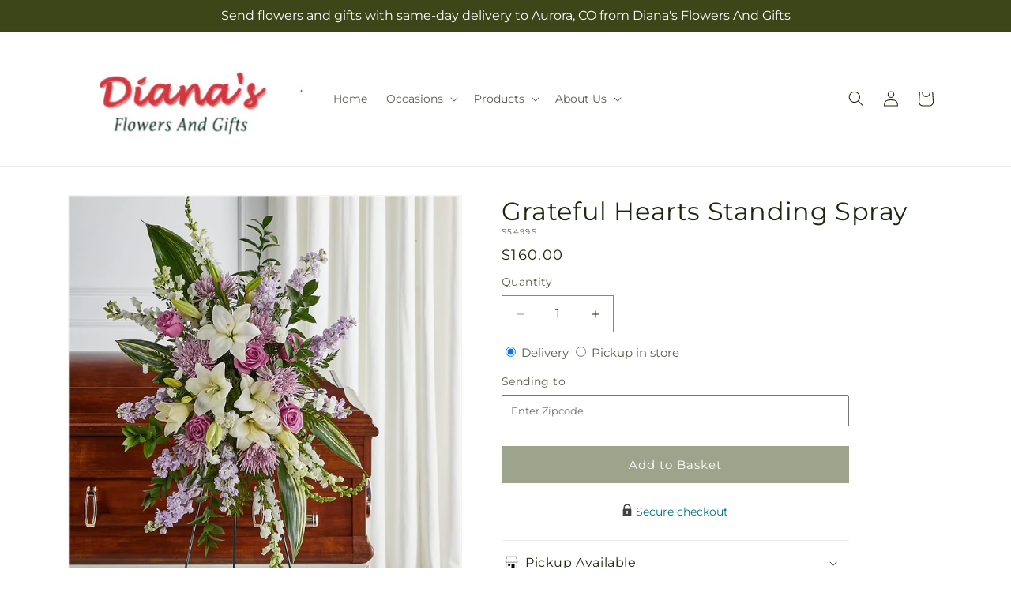

--- FILE ---
content_type: text/html; charset=utf-8
request_url: https://dianasflowersandgifts.com/products/grateful-hearts-standing-spray-prd-s5499s
body_size: 31645
content:
<!doctype html>
<html class="js" lang="en">
  <head>
    <meta charset="utf-8">
    <meta http-equiv="X-UA-Compatible" content="IE=edge">
    <meta name="viewport" content="width=device-width,initial-scale=1">
    <meta name="theme-color" content="">
    <link rel="canonical" href="https://dianasflowersandgifts.com/products/grateful-hearts-standing-spray-prd-s5499s"><link
        rel="icon"
        type="image/png"
        href="https://cdn.shopify.com/s/files/1/0603/8215/0889/files/MOL-Favicon.ico?v=1740121619"
      ><link rel="preconnect" href="https://fonts.shopifycdn.com" crossorigin><title>Grateful Hearts Standing Spray&ndash;Diana&#39;s Flowers and Gifts</title>

<meta name="description" content="Convey heartfelt condolences with this elegant standing spray, featuring a soothing array of lavender and white flowers.">



<meta property="og:site_name" content="Diana&#39;s Flowers and Gifts">
<meta property="og:url" content="https://dianasflowersandgifts.com/products/grateful-hearts-standing-spray-prd-s5499s">
<meta property="og:title" content="Grateful Hearts Standing Spray">
<meta property="og:type" content="product">
<meta property="og:description" content="Convey heartfelt condolences with this elegant standing spray, featuring a soothing array of lavender and white flowers."><meta property="og:image" content="http://dianasflowersandgifts.com/cdn/shop/files/S5499S_LOL_preset_mol-mx-tile-wide-sv-new.jpg?v=1740417133">
  <meta property="og:image:secure_url" content="https://dianasflowersandgifts.com/cdn/shop/files/S5499S_LOL_preset_mol-mx-tile-wide-sv-new.jpg?v=1740417133">
  <meta property="og:image:width" content="1024">
  <meta property="og:image:height" content="1024"><meta property="og:price:amount" content="160.00">
  <meta property="og:price:currency" content="USD"><meta name="twitter:card" content="summary_large_image">
<meta name="twitter:title" content="Grateful Hearts Standing Spray">
<meta name="twitter:description" content="Convey heartfelt condolences with this elegant standing spray, featuring a soothing array of lavender and white flowers.">


    <script type="text/javascript">
      function saLoadScript(src) {
        var js = window.document.createElement('script');
        js.src = src;
        js.type = 'text/javascript';
        document.getElementsByTagName('head')[0].appendChild(js);
      }
      saLoadScript('https://www.shopperapproved.com/widgets/group2.0/.js');
    </script>

    <script src="//dianasflowersandgifts.com/cdn/shop/t/38/assets/constants.js?v=118090956943648323151757411961" defer="defer"></script>
    <script src="//dianasflowersandgifts.com/cdn/shop/t/38/assets/pubsub.js?v=19174502575306441471757411963" defer="defer"></script>
    <script src="//dianasflowersandgifts.com/cdn/shop/t/38/assets/global.js?v=144521569048117105921757411962" defer="defer"></script>
    <script src="//dianasflowersandgifts.com/cdn/shop/t/38/assets/details-disclosure.js?v=44455459593549459891757411962" defer="defer"></script>
    <script src="//dianasflowersandgifts.com/cdn/shop/t/38/assets/details-modal.js?v=53371210482482369271757411962" defer="defer"></script>
    <script src="//dianasflowersandgifts.com/cdn/shop/t/38/assets/search-form.js?v=19069022276363268321757411964" defer="defer"></script><script src="//dianasflowersandgifts.com/cdn/shop/t/38/assets/animations.js?v=83050544002371593871757411961" defer="defer"></script><script>window.performance && window.performance.mark && window.performance.mark('shopify.content_for_header.start');</script><meta id="shopify-digital-wallet" name="shopify-digital-wallet" content="/86007316758/digital_wallets/dialog">
<link rel="alternate" type="application/json+oembed" href="https://dianasflowersandgifts.com/products/grateful-hearts-standing-spray-prd-s5499s.oembed">
<script async="async" src="/checkouts/internal/preloads.js?locale=en-US"></script>
<script id="shopify-features" type="application/json">{"accessToken":"efa9967ca989a0aef84a872b8dd68220","betas":["rich-media-storefront-analytics"],"domain":"dianasflowersandgifts.com","predictiveSearch":true,"shopId":86007316758,"locale":"en"}</script>
<script>var Shopify = Shopify || {};
Shopify.shop = "06-0140za-mol.myshopify.com";
Shopify.locale = "en";
Shopify.currency = {"active":"USD","rate":"1.0"};
Shopify.country = "US";
Shopify.theme = {"name":"mol-dawn-2.0.40","id":180864418070,"schema_name":"Dawn","schema_version":"15.2.0","theme_store_id":null,"role":"main"};
Shopify.theme.handle = "null";
Shopify.theme.style = {"id":null,"handle":null};
Shopify.cdnHost = "dianasflowersandgifts.com/cdn";
Shopify.routes = Shopify.routes || {};
Shopify.routes.root = "/";</script>
<script type="module">!function(o){(o.Shopify=o.Shopify||{}).modules=!0}(window);</script>
<script>!function(o){function n(){var o=[];function n(){o.push(Array.prototype.slice.apply(arguments))}return n.q=o,n}var t=o.Shopify=o.Shopify||{};t.loadFeatures=n(),t.autoloadFeatures=n()}(window);</script>
<script id="shop-js-analytics" type="application/json">{"pageType":"product"}</script>
<script defer="defer" async type="module" src="//dianasflowersandgifts.com/cdn/shopifycloud/shop-js/modules/v2/client.init-shop-cart-sync_COMZFrEa.en.esm.js"></script>
<script defer="defer" async type="module" src="//dianasflowersandgifts.com/cdn/shopifycloud/shop-js/modules/v2/chunk.common_CdXrxk3f.esm.js"></script>
<script type="module">
  await import("//dianasflowersandgifts.com/cdn/shopifycloud/shop-js/modules/v2/client.init-shop-cart-sync_COMZFrEa.en.esm.js");
await import("//dianasflowersandgifts.com/cdn/shopifycloud/shop-js/modules/v2/chunk.common_CdXrxk3f.esm.js");

  window.Shopify.SignInWithShop?.initShopCartSync?.({"fedCMEnabled":true,"windoidEnabled":true});

</script>
<script id="__st">var __st={"a":86007316758,"offset":-25200,"reqid":"e6266fa8-2142-48ff-a2dd-276c1939e609-1763111123","pageurl":"dianasflowersandgifts.com\/products\/grateful-hearts-standing-spray-prd-s5499s","u":"98940ca57aec","p":"product","rtyp":"product","rid":9848434655510};</script>
<script>window.ShopifyPaypalV4VisibilityTracking = true;</script>
<script id="captcha-bootstrap">!function(){'use strict';const t='contact',e='account',n='new_comment',o=[[t,t],['blogs',n],['comments',n],[t,'customer']],c=[[e,'customer_login'],[e,'guest_login'],[e,'recover_customer_password'],[e,'create_customer']],r=t=>t.map((([t,e])=>`form[action*='/${t}']:not([data-nocaptcha='true']) input[name='form_type'][value='${e}']`)).join(','),a=t=>()=>t?[...document.querySelectorAll(t)].map((t=>t.form)):[];function s(){const t=[...o],e=r(t);return a(e)}const i='password',u='form_key',d=['recaptcha-v3-token','g-recaptcha-response','h-captcha-response',i],f=()=>{try{return window.sessionStorage}catch{return}},m='__shopify_v',_=t=>t.elements[u];function p(t,e,n=!1){try{const o=window.sessionStorage,c=JSON.parse(o.getItem(e)),{data:r}=function(t){const{data:e,action:n}=t;return t[m]||n?{data:e,action:n}:{data:t,action:n}}(c);for(const[e,n]of Object.entries(r))t.elements[e]&&(t.elements[e].value=n);n&&o.removeItem(e)}catch(o){console.error('form repopulation failed',{error:o})}}const l='form_type',E='cptcha';function T(t){t.dataset[E]=!0}const w=window,h=w.document,L='Shopify',v='ce_forms',y='captcha';let A=!1;((t,e)=>{const n=(g='f06e6c50-85a8-45c8-87d0-21a2b65856fe',I='https://cdn.shopify.com/shopifycloud/storefront-forms-hcaptcha/ce_storefront_forms_captcha_hcaptcha.v1.5.2.iife.js',D={infoText:'Protected by hCaptcha',privacyText:'Privacy',termsText:'Terms'},(t,e,n)=>{const o=w[L][v],c=o.bindForm;if(c)return c(t,g,e,D).then(n);var r;o.q.push([[t,g,e,D],n]),r=I,A||(h.body.append(Object.assign(h.createElement('script'),{id:'captcha-provider',async:!0,src:r})),A=!0)});var g,I,D;w[L]=w[L]||{},w[L][v]=w[L][v]||{},w[L][v].q=[],w[L][y]=w[L][y]||{},w[L][y].protect=function(t,e){n(t,void 0,e),T(t)},Object.freeze(w[L][y]),function(t,e,n,w,h,L){const[v,y,A,g]=function(t,e,n){const i=e?o:[],u=t?c:[],d=[...i,...u],f=r(d),m=r(i),_=r(d.filter((([t,e])=>n.includes(e))));return[a(f),a(m),a(_),s()]}(w,h,L),I=t=>{const e=t.target;return e instanceof HTMLFormElement?e:e&&e.form},D=t=>v().includes(t);t.addEventListener('submit',(t=>{const e=I(t);if(!e)return;const n=D(e)&&!e.dataset.hcaptchaBound&&!e.dataset.recaptchaBound,o=_(e),c=g().includes(e)&&(!o||!o.value);(n||c)&&t.preventDefault(),c&&!n&&(function(t){try{if(!f())return;!function(t){const e=f();if(!e)return;const n=_(t);if(!n)return;const o=n.value;o&&e.removeItem(o)}(t);const e=Array.from(Array(32),(()=>Math.random().toString(36)[2])).join('');!function(t,e){_(t)||t.append(Object.assign(document.createElement('input'),{type:'hidden',name:u})),t.elements[u].value=e}(t,e),function(t,e){const n=f();if(!n)return;const o=[...t.querySelectorAll(`input[type='${i}']`)].map((({name:t})=>t)),c=[...d,...o],r={};for(const[a,s]of new FormData(t).entries())c.includes(a)||(r[a]=s);n.setItem(e,JSON.stringify({[m]:1,action:t.action,data:r}))}(t,e)}catch(e){console.error('failed to persist form',e)}}(e),e.submit())}));const S=(t,e)=>{t&&!t.dataset[E]&&(n(t,e.some((e=>e===t))),T(t))};for(const o of['focusin','change'])t.addEventListener(o,(t=>{const e=I(t);D(e)&&S(e,y())}));const B=e.get('form_key'),M=e.get(l),P=B&&M;t.addEventListener('DOMContentLoaded',(()=>{const t=y();if(P)for(const e of t)e.elements[l].value===M&&p(e,B);[...new Set([...A(),...v().filter((t=>'true'===t.dataset.shopifyCaptcha))])].forEach((e=>S(e,t)))}))}(h,new URLSearchParams(w.location.search),n,t,e,['guest_login'])})(!0,!0)}();</script>
<script integrity="sha256-52AcMU7V7pcBOXWImdc/TAGTFKeNjmkeM1Pvks/DTgc=" data-source-attribution="shopify.loadfeatures" defer="defer" src="//dianasflowersandgifts.com/cdn/shopifycloud/storefront/assets/storefront/load_feature-81c60534.js" crossorigin="anonymous"></script>
<script data-source-attribution="shopify.dynamic_checkout.dynamic.init">var Shopify=Shopify||{};Shopify.PaymentButton=Shopify.PaymentButton||{isStorefrontPortableWallets:!0,init:function(){window.Shopify.PaymentButton.init=function(){};var t=document.createElement("script");t.src="https://dianasflowersandgifts.com/cdn/shopifycloud/portable-wallets/latest/portable-wallets.en.js",t.type="module",document.head.appendChild(t)}};
</script>
<script data-source-attribution="shopify.dynamic_checkout.buyer_consent">
  function portableWalletsHideBuyerConsent(e){var t=document.getElementById("shopify-buyer-consent"),n=document.getElementById("shopify-subscription-policy-button");t&&n&&(t.classList.add("hidden"),t.setAttribute("aria-hidden","true"),n.removeEventListener("click",e))}function portableWalletsShowBuyerConsent(e){var t=document.getElementById("shopify-buyer-consent"),n=document.getElementById("shopify-subscription-policy-button");t&&n&&(t.classList.remove("hidden"),t.removeAttribute("aria-hidden"),n.addEventListener("click",e))}window.Shopify?.PaymentButton&&(window.Shopify.PaymentButton.hideBuyerConsent=portableWalletsHideBuyerConsent,window.Shopify.PaymentButton.showBuyerConsent=portableWalletsShowBuyerConsent);
</script>
<script data-source-attribution="shopify.dynamic_checkout.cart.bootstrap">document.addEventListener("DOMContentLoaded",(function(){function t(){return document.querySelector("shopify-accelerated-checkout-cart, shopify-accelerated-checkout")}if(t())Shopify.PaymentButton.init();else{new MutationObserver((function(e,n){t()&&(Shopify.PaymentButton.init(),n.disconnect())})).observe(document.body,{childList:!0,subtree:!0})}}));
</script>
<link id="shopify-accelerated-checkout-styles" rel="stylesheet" media="screen" href="https://dianasflowersandgifts.com/cdn/shopifycloud/portable-wallets/latest/accelerated-checkout-backwards-compat.css" crossorigin="anonymous">
<style id="shopify-accelerated-checkout-cart">
        #shopify-buyer-consent {
  margin-top: 1em;
  display: inline-block;
  width: 100%;
}

#shopify-buyer-consent.hidden {
  display: none;
}

#shopify-subscription-policy-button {
  background: none;
  border: none;
  padding: 0;
  text-decoration: underline;
  font-size: inherit;
  cursor: pointer;
}

#shopify-subscription-policy-button::before {
  box-shadow: none;
}

      </style>
<script id="sections-script" data-sections="ftd-header" defer="defer" src="//dianasflowersandgifts.com/cdn/shop/t/38/compiled_assets/scripts.js?1771"></script>
<script>window.performance && window.performance.mark && window.performance.mark('shopify.content_for_header.end');</script>


    <style data-shopify>
      @font-face {
  font-family: Montserrat;
  font-weight: 400;
  font-style: normal;
  font-display: swap;
  src: url("//dianasflowersandgifts.com/cdn/fonts/montserrat/montserrat_n4.81949fa0ac9fd2021e16436151e8eaa539321637.woff2") format("woff2"),
       url("//dianasflowersandgifts.com/cdn/fonts/montserrat/montserrat_n4.a6c632ca7b62da89c3594789ba828388aac693fe.woff") format("woff");
}

      @font-face {
  font-family: Montserrat;
  font-weight: 700;
  font-style: normal;
  font-display: swap;
  src: url("//dianasflowersandgifts.com/cdn/fonts/montserrat/montserrat_n7.3c434e22befd5c18a6b4afadb1e3d77c128c7939.woff2") format("woff2"),
       url("//dianasflowersandgifts.com/cdn/fonts/montserrat/montserrat_n7.5d9fa6e2cae713c8fb539a9876489d86207fe957.woff") format("woff");
}

      @font-face {
  font-family: Montserrat;
  font-weight: 400;
  font-style: italic;
  font-display: swap;
  src: url("//dianasflowersandgifts.com/cdn/fonts/montserrat/montserrat_i4.5a4ea298b4789e064f62a29aafc18d41f09ae59b.woff2") format("woff2"),
       url("//dianasflowersandgifts.com/cdn/fonts/montserrat/montserrat_i4.072b5869c5e0ed5b9d2021e4c2af132e16681ad2.woff") format("woff");
}

      @font-face {
  font-family: Montserrat;
  font-weight: 700;
  font-style: italic;
  font-display: swap;
  src: url("//dianasflowersandgifts.com/cdn/fonts/montserrat/montserrat_i7.a0d4a463df4f146567d871890ffb3c80408e7732.woff2") format("woff2"),
       url("//dianasflowersandgifts.com/cdn/fonts/montserrat/montserrat_i7.f6ec9f2a0681acc6f8152c40921d2a4d2e1a2c78.woff") format("woff");
}

      @font-face {
  font-family: Montserrat;
  font-weight: 400;
  font-style: normal;
  font-display: swap;
  src: url("//dianasflowersandgifts.com/cdn/fonts/montserrat/montserrat_n4.81949fa0ac9fd2021e16436151e8eaa539321637.woff2") format("woff2"),
       url("//dianasflowersandgifts.com/cdn/fonts/montserrat/montserrat_n4.a6c632ca7b62da89c3594789ba828388aac693fe.woff") format("woff");
}


      
        :root,
        .color-scheme-1 {
          --color-background: 255,255,255;
        
          --gradient-background: #ffffff;
        

        

        --color-foreground: 30,40,15;
        --color-background-contrast: 191,191,191;
        --color-shadow: 18,18,18;
        --color-button: 60,70,24;
        --color-button-text: 255,255,255;
        --color-secondary-button: 255,255,255;
        --color-secondary-button-text: 30,40,15;
        --color-link: 30,40,15;
        --color-badge-foreground: 30,40,15;
        --color-badge-background: 255,255,255;
        --color-badge-border: 30,40,15;
        --payment-terms-background-color: rgb(255 255 255);
      }
      
        
        .color-scheme-2 {
          --color-background: 30,40,15;
        
          --gradient-background: #1e280f;
        

        

        --color-foreground: 255,255,255;
        --color-background-contrast: 44,59,22;
        --color-shadow: 18,18,18;
        --color-button: 60,70,24;
        --color-button-text: 255,255,255;
        --color-secondary-button: 30,40,15;
        --color-secondary-button-text: 18,18,18;
        --color-link: 18,18,18;
        --color-badge-foreground: 255,255,255;
        --color-badge-background: 30,40,15;
        --color-badge-border: 255,255,255;
        --payment-terms-background-color: rgb(30 40 15);
      }
      
        
        .color-scheme-3 {
          --color-background: 36,40,51;
        
          --gradient-background: #242833;
        

        

        --color-foreground: 255,255,255;
        --color-background-contrast: 47,52,66;
        --color-shadow: 18,18,18;
        --color-button: 255,255,255;
        --color-button-text: 0,0,0;
        --color-secondary-button: 36,40,51;
        --color-secondary-button-text: 255,255,255;
        --color-link: 255,255,255;
        --color-badge-foreground: 255,255,255;
        --color-badge-background: 36,40,51;
        --color-badge-border: 255,255,255;
        --payment-terms-background-color: rgb(36 40 51);
      }
      
        
        .color-scheme-4 {
          --color-background: 250,250,245;
        
          --gradient-background: #fafaf5;
        

        

        --color-foreground: 36,40,51;
        --color-background-contrast: 207,207,160;
        --color-shadow: 18,18,18;
        --color-button: 60,70,24;
        --color-button-text: 255,255,255;
        --color-secondary-button: 250,250,245;
        --color-secondary-button-text: 255,255,255;
        --color-link: 255,255,255;
        --color-badge-foreground: 36,40,51;
        --color-badge-background: 250,250,245;
        --color-badge-border: 36,40,51;
        --payment-terms-background-color: rgb(250 250 245);
      }
      
        
        .color-scheme-5 {
          --color-background: 210,0,0;
        
          --gradient-background: #d20000;
        

        

        --color-foreground: 255,255,255;
        --color-background-contrast: 235,0,0;
        --color-shadow: 18,18,18;
        --color-button: 255,255,255;
        --color-button-text: 51,79,180;
        --color-secondary-button: 210,0,0;
        --color-secondary-button-text: 255,255,255;
        --color-link: 255,255,255;
        --color-badge-foreground: 255,255,255;
        --color-badge-background: 210,0,0;
        --color-badge-border: 255,255,255;
        --payment-terms-background-color: rgb(210 0 0);
      }
      

      body, .color-scheme-1, .color-scheme-2, .color-scheme-3, .color-scheme-4, .color-scheme-5 {
        color: rgba(var(--color-foreground), 0.75);
        background-color: rgb(var(--color-background));
      }

      :root {
        --font-body-family: Montserrat, sans-serif;
        --font-body-style: normal;
        --font-body-weight: 400;
        --font-body-weight-bold: 700;

        --font-heading-family: Montserrat, sans-serif;
        --font-heading-style: normal;
        --font-heading-weight: 400;

        --font-body-scale: 1.0;
        --font-heading-scale: 1.0;

        --media-padding: px;
        --media-border-opacity: 0.05;
        --media-border-width: 1px;
        --media-radius: 0px;
        --media-shadow-opacity: 0.0;
        --media-shadow-horizontal-offset: 0px;
        --media-shadow-vertical-offset: 4px;
        --media-shadow-blur-radius: 5px;
        --media-shadow-visible: 0;

        --page-width: 120rem;
        --page-width-margin: 0rem;

        --product-card-image-padding: 0.0rem;
        --product-card-corner-radius: 0.0rem;
        --product-card-text-alignment: left;
        --product-card-border-width: 0.0rem;
        --product-card-border-opacity: 0.1;
        --product-card-shadow-opacity: 0.0;
        --product-card-shadow-visible: 0;
        --product-card-shadow-horizontal-offset: 0.0rem;
        --product-card-shadow-vertical-offset: 0.4rem;
        --product-card-shadow-blur-radius: 0.5rem;

        --collection-card-image-padding: 0.0rem;
        --collection-card-corner-radius: 0.0rem;
        --collection-card-text-alignment: left;
        --collection-card-border-width: 0.0rem;
        --collection-card-border-opacity: 0.1;
        --collection-card-shadow-opacity: 0.0;
        --collection-card-shadow-visible: 0;
        --collection-card-shadow-horizontal-offset: 0.0rem;
        --collection-card-shadow-vertical-offset: 0.4rem;
        --collection-card-shadow-blur-radius: 0.5rem;

        --blog-card-image-padding: 0.0rem;
        --blog-card-corner-radius: 0.0rem;
        --blog-card-text-alignment: left;
        --blog-card-border-width: 0.0rem;
        --blog-card-border-opacity: 0.1;
        --blog-card-shadow-opacity: 0.0;
        --blog-card-shadow-visible: 0;
        --blog-card-shadow-horizontal-offset: 0.0rem;
        --blog-card-shadow-vertical-offset: 0.4rem;
        --blog-card-shadow-blur-radius: 0.5rem;

        --badge-corner-radius: 4.0rem;

        --popup-border-width: 1px;
        --popup-border-opacity: 0.1;
        --popup-corner-radius: 0px;
        --popup-shadow-opacity: 0.05;
        --popup-shadow-horizontal-offset: 0px;
        --popup-shadow-vertical-offset: 4px;
        --popup-shadow-blur-radius: 5px;

        --drawer-border-width: 1px;
        --drawer-border-opacity: 0.1;
        --drawer-shadow-opacity: 0.0;
        --drawer-shadow-horizontal-offset: 0px;
        --drawer-shadow-vertical-offset: 4px;
        --drawer-shadow-blur-radius: 5px;

        --spacing-sections-desktop: 0px;
        --spacing-sections-mobile: 0px;

        --grid-desktop-vertical-spacing: 8px;
        --grid-desktop-horizontal-spacing: 8px;
        --grid-mobile-vertical-spacing: 4px;
        --grid-mobile-horizontal-spacing: 4px;

        --text-boxes-border-opacity: 0.1;
        --text-boxes-border-width: 0px;
        --text-boxes-radius: 0px;
        --text-boxes-shadow-opacity: 0.0;
        --text-boxes-shadow-visible: 0;
        --text-boxes-shadow-horizontal-offset: 0px;
        --text-boxes-shadow-vertical-offset: 4px;
        --text-boxes-shadow-blur-radius: 5px;

        --buttons-radius: 0px;
        --buttons-radius-outset: 0px;
        --buttons-border-width: 1px;
        --buttons-border-opacity: 1.0;
        --buttons-shadow-opacity: 0.0;
        --buttons-shadow-visible: 0;
        --buttons-shadow-horizontal-offset: 0px;
        --buttons-shadow-vertical-offset: 4px;
        --buttons-shadow-blur-radius: 5px;
        --buttons-border-offset: 0px;

        --inputs-radius: 0px;
        --inputs-border-width: 1px;
        --inputs-border-opacity: 0.55;
        --inputs-shadow-opacity: 0.0;
        --inputs-shadow-horizontal-offset: 0px;
        --inputs-margin-offset: 0px;
        --inputs-shadow-vertical-offset: 4px;
        --inputs-shadow-blur-radius: 5px;
        --inputs-radius-outset: 0px;

        --variant-pills-radius: 40px;
        --variant-pills-border-width: 1px;
        --variant-pills-border-opacity: 0.55;
        --variant-pills-shadow-opacity: 0.0;
        --variant-pills-shadow-horizontal-offset: 0px;
        --variant-pills-shadow-vertical-offset: 4px;
        --variant-pills-shadow-blur-radius: 5px;
      }

      *,
      *::before,
      *::after {
        box-sizing: inherit;
      }

      html {
        box-sizing: border-box;
        font-size: calc(var(--font-body-scale) * 62.5%);
        height: 100%;
      }

      body {
        display: grid;
        grid-template-rows: auto auto 1fr auto;
        grid-template-columns: 100%;
        min-height: 100%;
        margin: 0;
        font-size: 1.5rem;
        letter-spacing: 0.06rem;
        line-height: calc(1 + 0.8 / var(--font-body-scale));
        font-family: var(--font-body-family);
        font-style: var(--font-body-style);
        font-weight: var(--font-body-weight);
      }

      @media screen and (min-width: 750px) {
        body {
          font-size: 1.6rem;
        }
      }
    </style>

    <link href="//dianasflowersandgifts.com/cdn/shop/t/38/assets/base.css?v=39644293337261491341757411961" rel="stylesheet" type="text/css" media="all" />
    <link rel="stylesheet" href="//dianasflowersandgifts.com/cdn/shop/t/38/assets/component-cart-items.css?v=168397629478424874391757411961" media="print" onload="this.media='all'">
      <link rel="preload" as="font" href="//dianasflowersandgifts.com/cdn/fonts/montserrat/montserrat_n4.81949fa0ac9fd2021e16436151e8eaa539321637.woff2" type="font/woff2" crossorigin>
      

      <link rel="preload" as="font" href="//dianasflowersandgifts.com/cdn/fonts/montserrat/montserrat_n4.81949fa0ac9fd2021e16436151e8eaa539321637.woff2" type="font/woff2" crossorigin>
      
<link
        rel="stylesheet"
        href="//dianasflowersandgifts.com/cdn/shop/t/38/assets/component-predictive-search.css?v=52367419115624579981757411961"
        media="print"
        onload="this.media='all'"
      ><script>
      if (Shopify.designMode) {
        document.documentElement.classList.add('shopify-design-mode');
      }
    </script>

    <!-- Script Overrides -->
    <meta name="google-site-verification" content="ShltE1Y17rz7glThVAk6FWmr4v5tutSBfdFHGxyR6qk" />

<meta name="google-site-verification" content="ShltE1Y17rz7glThVAk6FWmr4v5tutSBfdFHGxyR6qk" />

    <!-- Tracking Scripts data --><script>
  document.addEventListener('DOMContentLoaded', function () {

    const memberGtmId = null
    memberGtmId && Shopify.analytics.publish('init_gtm', { gtmId: memberGtmId } );

    const memberGaId = null
    memberGaId && Shopify.analytics.publish('init_ga', { gaId: memberGaId });

    const initData = {
        "event": "datalayer-initialized",
        "sitePlatform": "MOL",
        "storeName": "06-0140za-mol.myshopify.com",
        "environment": "prod",
        "memberNumber": "06-0140ZA",
        "currency": "USD",
        "language": "EN",
        "botDetectionRules": JSON.stringify({ rules: [{"osRegex":"linux","result":"BOT"},{"browserRegex":"Chrome","osRegex":"Mac OS 11.2","deviceRegex":"Macintosh Apple","screenResolutionRegex":"360x640","browserVersionRegex":"^(89.0.4388.150)$","result":"BOT"},{"browserRegex":"Chrome","osRegex":"Mac OS 10.15","deviceRegex":"Macintosh Apple","screenResolutionRegex":"1366x768","browserVersionRegex":"^(111.0.0.0)$","result":"BOT"},{"browserRegex":"Chrome","osRegex":"Mac OS 10.15","deviceRegex":"Macintosh Apple","screenResolutionRegex":"1366x768","browserVersionRegex":"^(91.0.4472.114)$","result":"BOT"},{"browserRegex":"Chrome","osRegex":"Mac OS 10.15","deviceRegex":"Macintosh Apple","screenResolutionRegex":"800x600","exactBrowserVersion":"^(113.0.0.0|108.0.0.0|78.0.3904.70)$","result":"BOT"},{"browserRegex":"Chrome","osRegex":"Android 8.0.0","deviceRegex":"LG","screenResolutionRegex":"800x600","browserVersionRegex":"^(68.0.3440.91)$","result":"BOT"},{"browserRegex":"Chrome","osRegex":"Windows 10","screenResolutionRegex":"1024x1024","browserVersionRegex":"^(79.0.3945.79)$","result":"BOT"},{"browserRegex":"Chrome","osRegex":"Windows 10","screenResolutionRegex":"1280x960","browserVersionRegex":"^(101.0.4951.54|100.0.4896.127|103.0.5060.134|101.0.4951.67|104.0.0.0|86.0.4240.198|102.0.5005.63)$","result":"BOT"},{"browserRegex":"Chrome","osRegex":"Windows 10","screenResolutionRegex":"1920x1080","browserVersionRegex":"^(117.0.5938.92)$","result":"BOT"},{"browserRegex":"Chrome","osRegex":"Windows 10","screenResolutionRegex":"800x600","browserVersionRegex":"^(102.0.5005.61|117.0.5938.132|81.0.4044.138)$","result":"BOT"},{"browserRegex":"Chrome","osRegex":"Windows 10","screenResolutionRegex":"1366x768","browserVersionRegex":"^(83.0.4103.116)$","result":"BOT"},{"browserRegex":"WebKit","osRegex":"Windows 10","screenResolutionRegex":"800x600","browserVersionRegex":"^(5.0)$","result":"BOT"},{"browserRegex":"Safari","osRegex":"iOS 16.1.1","screenResolutionRegex":"414x886","browserVersionRegex":"^(16.1)$","result":"BOT"},{"userAgentRegex":"yahoo|searchme|webalta|crawler|scanalert|heritrix|spider|semrushbot|bot|yandex","result":"BOT"},{"browserRegex":"Edge","osRegex":"Windows 10","screenResolutionRegex":"1280x720","browserVersionRegex":"^(119.0.2151.97)$","result":"BOT"},{"browserRegex":"Edge","osRegex":"Windows 10","screenResolutionRegex":"1024x768","browserVersionRegex":"^(17.17134)$","result":"BOT"},{"browserRegex":"Edge","osRegex":"Windows 10","screenResolutionRegex":"640x360","browserVersionRegex":"^(14.14263)$","result":"BOT"},{"browserRegex":"Edge","osRegex":"Windows 10","screenResolutionRegex":"1366x768","browserVersionRegex":"^(13.10586|14.14393)$","result":"BOT"},{"browserRegex":"Edge","osRegex":"Windows 10","screenResolutionRegex":"1920x1080","browserVersionRegex":"^(14.14931)$","result":"BOT"},{"browserRegex":"Edge","osRegex":"Windows 10","screenResolutionRegex":"^(640x360|360x640)$","browserVersionRegex":"^(14.14263)$","result":"BOT"},{"browserRegex":"Edge","osRegex":"Windows 10","screenResolutionRegex":"^(1280x720)$","browserVersionRegex":"^(113.0.5672.53)$","result":"BOT"},{"browserRegex":"Waterfox","osRegex":"Linux ","screenResolutionRegex":"320x568","browserVersionRegex":"^(56.6)$","result":"BOT"},{"browserRegex":"Silk","osRegex":"Android 5.1.1","screenResolutionRegex":"^(1280x800|1024x600|601x962)$","browserVersionRegex":"^(108.9.6|108.10.4|108.8.5)$","result":"BOT"},{"browserRegex":"Android Browser","osRegex":"^(Android 4.0|Android 4.1|Android 4.3)$","screenResolutionRegex":"^(640x360)$","browserVersionRegex":"^(16.4)$","result":"BOT"}] })
    }
    Shopify.analytics.publish('init_datalayer', initData );

    const category = theme.Helpers.getReferrerCategory("product")
    if (category) {
      window.sessionStorage.setItem('_gtmCtg', JSON.stringify(category));
    }
  });
</script>


    <!-- Local Business Schema Markup -->
    
  <link href="https://monorail-edge.shopifysvc.com" rel="dns-prefetch">
<script>(function(){if ("sendBeacon" in navigator && "performance" in window) {try {var session_token_from_headers = performance.getEntriesByType('navigation')[0].serverTiming.find(x => x.name == '_s').description;} catch {var session_token_from_headers = undefined;}var session_cookie_matches = document.cookie.match(/_shopify_s=([^;]*)/);var session_token_from_cookie = session_cookie_matches && session_cookie_matches.length === 2 ? session_cookie_matches[1] : "";var session_token = session_token_from_headers || session_token_from_cookie || "";function handle_abandonment_event(e) {var entries = performance.getEntries().filter(function(entry) {return /monorail-edge.shopifysvc.com/.test(entry.name);});if (!window.abandonment_tracked && entries.length === 0) {window.abandonment_tracked = true;var currentMs = Date.now();var navigation_start = performance.timing.navigationStart;var payload = {shop_id: 86007316758,url: window.location.href,navigation_start,duration: currentMs - navigation_start,session_token,page_type: "product"};window.navigator.sendBeacon("https://monorail-edge.shopifysvc.com/v1/produce", JSON.stringify({schema_id: "online_store_buyer_site_abandonment/1.1",payload: payload,metadata: {event_created_at_ms: currentMs,event_sent_at_ms: currentMs}}));}}window.addEventListener('pagehide', handle_abandonment_event);}}());</script>
<script id="web-pixels-manager-setup">(function e(e,d,r,n,o){if(void 0===o&&(o={}),!Boolean(null===(a=null===(i=window.Shopify)||void 0===i?void 0:i.analytics)||void 0===a?void 0:a.replayQueue)){var i,a;window.Shopify=window.Shopify||{};var t=window.Shopify;t.analytics=t.analytics||{};var s=t.analytics;s.replayQueue=[],s.publish=function(e,d,r){return s.replayQueue.push([e,d,r]),!0};try{self.performance.mark("wpm:start")}catch(e){}var l=function(){var e={modern:/Edge?\/(1{2}[4-9]|1[2-9]\d|[2-9]\d{2}|\d{4,})\.\d+(\.\d+|)|Firefox\/(1{2}[4-9]|1[2-9]\d|[2-9]\d{2}|\d{4,})\.\d+(\.\d+|)|Chrom(ium|e)\/(9{2}|\d{3,})\.\d+(\.\d+|)|(Maci|X1{2}).+ Version\/(15\.\d+|(1[6-9]|[2-9]\d|\d{3,})\.\d+)([,.]\d+|)( \(\w+\)|)( Mobile\/\w+|) Safari\/|Chrome.+OPR\/(9{2}|\d{3,})\.\d+\.\d+|(CPU[ +]OS|iPhone[ +]OS|CPU[ +]iPhone|CPU IPhone OS|CPU iPad OS)[ +]+(15[._]\d+|(1[6-9]|[2-9]\d|\d{3,})[._]\d+)([._]\d+|)|Android:?[ /-](13[3-9]|1[4-9]\d|[2-9]\d{2}|\d{4,})(\.\d+|)(\.\d+|)|Android.+Firefox\/(13[5-9]|1[4-9]\d|[2-9]\d{2}|\d{4,})\.\d+(\.\d+|)|Android.+Chrom(ium|e)\/(13[3-9]|1[4-9]\d|[2-9]\d{2}|\d{4,})\.\d+(\.\d+|)|SamsungBrowser\/([2-9]\d|\d{3,})\.\d+/,legacy:/Edge?\/(1[6-9]|[2-9]\d|\d{3,})\.\d+(\.\d+|)|Firefox\/(5[4-9]|[6-9]\d|\d{3,})\.\d+(\.\d+|)|Chrom(ium|e)\/(5[1-9]|[6-9]\d|\d{3,})\.\d+(\.\d+|)([\d.]+$|.*Safari\/(?![\d.]+ Edge\/[\d.]+$))|(Maci|X1{2}).+ Version\/(10\.\d+|(1[1-9]|[2-9]\d|\d{3,})\.\d+)([,.]\d+|)( \(\w+\)|)( Mobile\/\w+|) Safari\/|Chrome.+OPR\/(3[89]|[4-9]\d|\d{3,})\.\d+\.\d+|(CPU[ +]OS|iPhone[ +]OS|CPU[ +]iPhone|CPU IPhone OS|CPU iPad OS)[ +]+(10[._]\d+|(1[1-9]|[2-9]\d|\d{3,})[._]\d+)([._]\d+|)|Android:?[ /-](13[3-9]|1[4-9]\d|[2-9]\d{2}|\d{4,})(\.\d+|)(\.\d+|)|Mobile Safari.+OPR\/([89]\d|\d{3,})\.\d+\.\d+|Android.+Firefox\/(13[5-9]|1[4-9]\d|[2-9]\d{2}|\d{4,})\.\d+(\.\d+|)|Android.+Chrom(ium|e)\/(13[3-9]|1[4-9]\d|[2-9]\d{2}|\d{4,})\.\d+(\.\d+|)|Android.+(UC? ?Browser|UCWEB|U3)[ /]?(15\.([5-9]|\d{2,})|(1[6-9]|[2-9]\d|\d{3,})\.\d+)\.\d+|SamsungBrowser\/(5\.\d+|([6-9]|\d{2,})\.\d+)|Android.+MQ{2}Browser\/(14(\.(9|\d{2,})|)|(1[5-9]|[2-9]\d|\d{3,})(\.\d+|))(\.\d+|)|K[Aa][Ii]OS\/(3\.\d+|([4-9]|\d{2,})\.\d+)(\.\d+|)/},d=e.modern,r=e.legacy,n=navigator.userAgent;return n.match(d)?"modern":n.match(r)?"legacy":"unknown"}(),u="modern"===l?"modern":"legacy",c=(null!=n?n:{modern:"",legacy:""})[u],f=function(e){return[e.baseUrl,"/wpm","/b",e.hashVersion,"modern"===e.buildTarget?"m":"l",".js"].join("")}({baseUrl:d,hashVersion:r,buildTarget:u}),m=function(e){var d=e.version,r=e.bundleTarget,n=e.surface,o=e.pageUrl,i=e.monorailEndpoint;return{emit:function(e){var a=e.status,t=e.errorMsg,s=(new Date).getTime(),l=JSON.stringify({metadata:{event_sent_at_ms:s},events:[{schema_id:"web_pixels_manager_load/3.1",payload:{version:d,bundle_target:r,page_url:o,status:a,surface:n,error_msg:t},metadata:{event_created_at_ms:s}}]});if(!i)return console&&console.warn&&console.warn("[Web Pixels Manager] No Monorail endpoint provided, skipping logging."),!1;try{return self.navigator.sendBeacon.bind(self.navigator)(i,l)}catch(e){}var u=new XMLHttpRequest;try{return u.open("POST",i,!0),u.setRequestHeader("Content-Type","text/plain"),u.send(l),!0}catch(e){return console&&console.warn&&console.warn("[Web Pixels Manager] Got an unhandled error while logging to Monorail."),!1}}}}({version:r,bundleTarget:l,surface:e.surface,pageUrl:self.location.href,monorailEndpoint:e.monorailEndpoint});try{o.browserTarget=l,function(e){var d=e.src,r=e.async,n=void 0===r||r,o=e.onload,i=e.onerror,a=e.sri,t=e.scriptDataAttributes,s=void 0===t?{}:t,l=document.createElement("script"),u=document.querySelector("head"),c=document.querySelector("body");if(l.async=n,l.src=d,a&&(l.integrity=a,l.crossOrigin="anonymous"),s)for(var f in s)if(Object.prototype.hasOwnProperty.call(s,f))try{l.dataset[f]=s[f]}catch(e){}if(o&&l.addEventListener("load",o),i&&l.addEventListener("error",i),u)u.appendChild(l);else{if(!c)throw new Error("Did not find a head or body element to append the script");c.appendChild(l)}}({src:f,async:!0,onload:function(){if(!function(){var e,d;return Boolean(null===(d=null===(e=window.Shopify)||void 0===e?void 0:e.analytics)||void 0===d?void 0:d.initialized)}()){var d=window.webPixelsManager.init(e)||void 0;if(d){var r=window.Shopify.analytics;r.replayQueue.forEach((function(e){var r=e[0],n=e[1],o=e[2];d.publishCustomEvent(r,n,o)})),r.replayQueue=[],r.publish=d.publishCustomEvent,r.visitor=d.visitor,r.initialized=!0}}},onerror:function(){return m.emit({status:"failed",errorMsg:"".concat(f," has failed to load")})},sri:function(e){var d=/^sha384-[A-Za-z0-9+/=]+$/;return"string"==typeof e&&d.test(e)}(c)?c:"",scriptDataAttributes:o}),m.emit({status:"loading"})}catch(e){m.emit({status:"failed",errorMsg:(null==e?void 0:e.message)||"Unknown error"})}}})({shopId: 86007316758,storefrontBaseUrl: "https://dianasflowersandgifts.com",extensionsBaseUrl: "https://extensions.shopifycdn.com/cdn/shopifycloud/web-pixels-manager",monorailEndpoint: "https://monorail-edge.shopifysvc.com/unstable/produce_batch",surface: "storefront-renderer",enabledBetaFlags: ["2dca8a86"],webPixelsConfigList: [{"id":"79298838","eventPayloadVersion":"1","runtimeContext":"LAX","scriptVersion":"1","type":"CUSTOM","privacyPurposes":["ANALYTICS","MARKETING","SALE_OF_DATA"],"name":"Google Tag Manager"},{"id":"shopify-app-pixel","configuration":"{}","eventPayloadVersion":"v1","runtimeContext":"STRICT","scriptVersion":"0450","apiClientId":"shopify-pixel","type":"APP","privacyPurposes":["ANALYTICS","MARKETING"]},{"id":"shopify-custom-pixel","eventPayloadVersion":"v1","runtimeContext":"LAX","scriptVersion":"0450","apiClientId":"shopify-pixel","type":"CUSTOM","privacyPurposes":["ANALYTICS","MARKETING"]}],isMerchantRequest: false,initData: {"shop":{"name":"Diana's Flowers and Gifts","paymentSettings":{"currencyCode":"USD"},"myshopifyDomain":"06-0140za-mol.myshopify.com","countryCode":"US","storefrontUrl":"https:\/\/dianasflowersandgifts.com"},"customer":null,"cart":null,"checkout":null,"productVariants":[{"price":{"amount":160.0,"currencyCode":"USD"},"product":{"title":"Grateful Hearts Standing Spray","vendor":"Diana's Flowers and Gifts","id":"9848434655510","untranslatedTitle":"Grateful Hearts Standing Spray","url":"\/products\/grateful-hearts-standing-spray-prd-s5499s","type":"floral"},"id":"49690381320470","image":{"src":"\/\/dianasflowersandgifts.com\/cdn\/shop\/files\/S5499S_LOL_preset_mol-mx-tile-wide-sv-new.jpg?v=1740417133"},"sku":"S5499S","title":"Default Title","untranslatedTitle":"Default Title"}],"purchasingCompany":null},},"https://dianasflowersandgifts.com/cdn","ae1676cfwd2530674p4253c800m34e853cb",{"modern":"","legacy":""},{"shopId":"86007316758","storefrontBaseUrl":"https:\/\/dianasflowersandgifts.com","extensionBaseUrl":"https:\/\/extensions.shopifycdn.com\/cdn\/shopifycloud\/web-pixels-manager","surface":"storefront-renderer","enabledBetaFlags":"[\"2dca8a86\"]","isMerchantRequest":"false","hashVersion":"ae1676cfwd2530674p4253c800m34e853cb","publish":"custom","events":"[[\"page_viewed\",{}],[\"product_viewed\",{\"productVariant\":{\"price\":{\"amount\":160.0,\"currencyCode\":\"USD\"},\"product\":{\"title\":\"Grateful Hearts Standing Spray\",\"vendor\":\"Diana's Flowers and Gifts\",\"id\":\"9848434655510\",\"untranslatedTitle\":\"Grateful Hearts Standing Spray\",\"url\":\"\/products\/grateful-hearts-standing-spray-prd-s5499s\",\"type\":\"floral\"},\"id\":\"49690381320470\",\"image\":{\"src\":\"\/\/dianasflowersandgifts.com\/cdn\/shop\/files\/S5499S_LOL_preset_mol-mx-tile-wide-sv-new.jpg?v=1740417133\"},\"sku\":\"S5499S\",\"title\":\"Default Title\",\"untranslatedTitle\":\"Default Title\"}}]]"});</script><script>
  window.ShopifyAnalytics = window.ShopifyAnalytics || {};
  window.ShopifyAnalytics.meta = window.ShopifyAnalytics.meta || {};
  window.ShopifyAnalytics.meta.currency = 'USD';
  var meta = {"product":{"id":9848434655510,"gid":"gid:\/\/shopify\/Product\/9848434655510","vendor":"Diana's Flowers and Gifts","type":"floral","variants":[{"id":49690381320470,"price":16000,"name":"Grateful Hearts Standing Spray","public_title":null,"sku":"S5499S"}],"remote":false},"page":{"pageType":"product","resourceType":"product","resourceId":9848434655510}};
  for (var attr in meta) {
    window.ShopifyAnalytics.meta[attr] = meta[attr];
  }
</script>
<script class="analytics">
  (function () {
    var customDocumentWrite = function(content) {
      var jquery = null;

      if (window.jQuery) {
        jquery = window.jQuery;
      } else if (window.Checkout && window.Checkout.$) {
        jquery = window.Checkout.$;
      }

      if (jquery) {
        jquery('body').append(content);
      }
    };

    var hasLoggedConversion = function(token) {
      if (token) {
        return document.cookie.indexOf('loggedConversion=' + token) !== -1;
      }
      return false;
    }

    var setCookieIfConversion = function(token) {
      if (token) {
        var twoMonthsFromNow = new Date(Date.now());
        twoMonthsFromNow.setMonth(twoMonthsFromNow.getMonth() + 2);

        document.cookie = 'loggedConversion=' + token + '; expires=' + twoMonthsFromNow;
      }
    }

    var trekkie = window.ShopifyAnalytics.lib = window.trekkie = window.trekkie || [];
    if (trekkie.integrations) {
      return;
    }
    trekkie.methods = [
      'identify',
      'page',
      'ready',
      'track',
      'trackForm',
      'trackLink'
    ];
    trekkie.factory = function(method) {
      return function() {
        var args = Array.prototype.slice.call(arguments);
        args.unshift(method);
        trekkie.push(args);
        return trekkie;
      };
    };
    for (var i = 0; i < trekkie.methods.length; i++) {
      var key = trekkie.methods[i];
      trekkie[key] = trekkie.factory(key);
    }
    trekkie.load = function(config) {
      trekkie.config = config || {};
      trekkie.config.initialDocumentCookie = document.cookie;
      var first = document.getElementsByTagName('script')[0];
      var script = document.createElement('script');
      script.type = 'text/javascript';
      script.onerror = function(e) {
        var scriptFallback = document.createElement('script');
        scriptFallback.type = 'text/javascript';
        scriptFallback.onerror = function(error) {
                var Monorail = {
      produce: function produce(monorailDomain, schemaId, payload) {
        var currentMs = new Date().getTime();
        var event = {
          schema_id: schemaId,
          payload: payload,
          metadata: {
            event_created_at_ms: currentMs,
            event_sent_at_ms: currentMs
          }
        };
        return Monorail.sendRequest("https://" + monorailDomain + "/v1/produce", JSON.stringify(event));
      },
      sendRequest: function sendRequest(endpointUrl, payload) {
        // Try the sendBeacon API
        if (window && window.navigator && typeof window.navigator.sendBeacon === 'function' && typeof window.Blob === 'function' && !Monorail.isIos12()) {
          var blobData = new window.Blob([payload], {
            type: 'text/plain'
          });

          if (window.navigator.sendBeacon(endpointUrl, blobData)) {
            return true;
          } // sendBeacon was not successful

        } // XHR beacon

        var xhr = new XMLHttpRequest();

        try {
          xhr.open('POST', endpointUrl);
          xhr.setRequestHeader('Content-Type', 'text/plain');
          xhr.send(payload);
        } catch (e) {
          console.log(e);
        }

        return false;
      },
      isIos12: function isIos12() {
        return window.navigator.userAgent.lastIndexOf('iPhone; CPU iPhone OS 12_') !== -1 || window.navigator.userAgent.lastIndexOf('iPad; CPU OS 12_') !== -1;
      }
    };
    Monorail.produce('monorail-edge.shopifysvc.com',
      'trekkie_storefront_load_errors/1.1',
      {shop_id: 86007316758,
      theme_id: 180864418070,
      app_name: "storefront",
      context_url: window.location.href,
      source_url: "//dianasflowersandgifts.com/cdn/s/trekkie.storefront.308893168db1679b4a9f8a086857af995740364f.min.js"});

        };
        scriptFallback.async = true;
        scriptFallback.src = '//dianasflowersandgifts.com/cdn/s/trekkie.storefront.308893168db1679b4a9f8a086857af995740364f.min.js';
        first.parentNode.insertBefore(scriptFallback, first);
      };
      script.async = true;
      script.src = '//dianasflowersandgifts.com/cdn/s/trekkie.storefront.308893168db1679b4a9f8a086857af995740364f.min.js';
      first.parentNode.insertBefore(script, first);
    };
    trekkie.load(
      {"Trekkie":{"appName":"storefront","development":false,"defaultAttributes":{"shopId":86007316758,"isMerchantRequest":null,"themeId":180864418070,"themeCityHash":"4162824860118698029","contentLanguage":"en","currency":"USD"},"isServerSideCookieWritingEnabled":true,"monorailRegion":"shop_domain","enabledBetaFlags":["f0df213a"]},"Session Attribution":{},"S2S":{"facebookCapiEnabled":false,"source":"trekkie-storefront-renderer","apiClientId":580111}}
    );

    var loaded = false;
    trekkie.ready(function() {
      if (loaded) return;
      loaded = true;

      window.ShopifyAnalytics.lib = window.trekkie;

      var originalDocumentWrite = document.write;
      document.write = customDocumentWrite;
      try { window.ShopifyAnalytics.merchantGoogleAnalytics.call(this); } catch(error) {};
      document.write = originalDocumentWrite;

      window.ShopifyAnalytics.lib.page(null,{"pageType":"product","resourceType":"product","resourceId":9848434655510,"shopifyEmitted":true});

      var match = window.location.pathname.match(/checkouts\/(.+)\/(thank_you|post_purchase)/)
      var token = match? match[1]: undefined;
      if (!hasLoggedConversion(token)) {
        setCookieIfConversion(token);
        window.ShopifyAnalytics.lib.track("Viewed Product",{"currency":"USD","variantId":49690381320470,"productId":9848434655510,"productGid":"gid:\/\/shopify\/Product\/9848434655510","name":"Grateful Hearts Standing Spray","price":"160.00","sku":"S5499S","brand":"Diana's Flowers and Gifts","variant":null,"category":"floral","nonInteraction":true,"remote":false},undefined,undefined,{"shopifyEmitted":true});
      window.ShopifyAnalytics.lib.track("monorail:\/\/trekkie_storefront_viewed_product\/1.1",{"currency":"USD","variantId":49690381320470,"productId":9848434655510,"productGid":"gid:\/\/shopify\/Product\/9848434655510","name":"Grateful Hearts Standing Spray","price":"160.00","sku":"S5499S","brand":"Diana's Flowers and Gifts","variant":null,"category":"floral","nonInteraction":true,"remote":false,"referer":"https:\/\/dianasflowersandgifts.com\/products\/grateful-hearts-standing-spray-prd-s5499s"});
      }
    });


        var eventsListenerScript = document.createElement('script');
        eventsListenerScript.async = true;
        eventsListenerScript.src = "//dianasflowersandgifts.com/cdn/shopifycloud/storefront/assets/shop_events_listener-3da45d37.js";
        document.getElementsByTagName('head')[0].appendChild(eventsListenerScript);

})();</script>
<script
  defer
  src="https://dianasflowersandgifts.com/cdn/shopifycloud/perf-kit/shopify-perf-kit-2.1.2.min.js"
  data-application="storefront-renderer"
  data-shop-id="86007316758"
  data-render-region="gcp-us-central1"
  data-page-type="product"
  data-theme-instance-id="180864418070"
  data-theme-name="Dawn"
  data-theme-version="15.2.0"
  data-monorail-region="shop_domain"
  data-resource-timing-sampling-rate="10"
  data-shs="true"
  data-shs-beacon="true"
  data-shs-export-with-fetch="true"
  data-shs-logs-sample-rate="1"
></script>
</head>

  <body class="gradient">
    <a class="skip-to-content-link button visually-hidden" href="#MainContent">
      Skip to content
    </a><!-- BEGIN sections: header-group -->
<div id="shopify-section-sections--25211997815062__ftd_announcement_bar" class="shopify-section shopify-section-group-header-group announcement-bar-section ftd-announcement-bar">






<link href="//dianasflowersandgifts.com/cdn/shop/t/38/assets/ftd-section-announcement-bar.css?v=52179311148679598621757411962" rel="stylesheet" type="text/css" media="all" />

  
    <link href="//dianasflowersandgifts.com/cdn/shop/t/38/assets/component-list-social.css?v=165988835607397199961757411961" rel="stylesheet" type="text/css" media="all" />
  

  <div
    class="utility-bar color-scheme-1 gradient  utility-bar--bottom-border"
    
  >
    <div class="page-width utility-bar__grid"><div
        class="announcement-bar"
        role="region"
        aria-label="Announcement"
        
      ><p class="announcement-bar__message h4">
            <span>Send flowers and gifts with same-day delivery to Aurora, CO from  Diana's Flowers And Gifts
</span></p></div>
      <div class="localization-wrapper">
</div>
    </div>
  </div>



</div><div id="shopify-section-sections--25211997815062__header" class="shopify-section shopify-section-group-header-group section-header"><link rel="stylesheet" href="//dianasflowersandgifts.com/cdn/shop/t/38/assets/component-list-menu.css?v=122738141059900317121757411961" media="print" onload="this.media='all'">
<link rel="stylesheet" href="//dianasflowersandgifts.com/cdn/shop/t/38/assets/component-search.css?v=176591845632652382011757411961" media="print" onload="this.media='all'">
<link rel="stylesheet" href="//dianasflowersandgifts.com/cdn/shop/t/38/assets/component-menu-drawer.css?v=41804793939835739771757411961" media="print" onload="this.media='all'">
<link rel="stylesheet" href="//dianasflowersandgifts.com/cdn/shop/t/38/assets/component-cart-notification.css?v=16425511051407134331757411961" media="print" onload="this.media='all'"><link rel="stylesheet" href="//dianasflowersandgifts.com/cdn/shop/t/38/assets/component-price.css?v=175693878407596463691757411961" media="print" onload="this.media='all'"><style>
  header-drawer {
    justify-self: start;
    margin-left: -1.2rem;
  }@media screen and (min-width: 990px) {
      header-drawer {
        display: none;
      }
    }.menu-drawer-container {
    display: flex;
  }

  .list-menu {
    list-style: none;
    padding: 0;
    margin: 0;
  }

  .list-menu--inline {
    display: inline-flex;
    flex-wrap: wrap;
  }

  .header--middle-left .list-menu--inline,
  .header--middle-center .list-menu--inline {
    max-width: 600px;
  }

  summary.list-menu__item {
    padding-right: 2.7rem;
  }

  .list-menu__item {
    display: flex;
    align-items: center;
    line-height: calc(1 + 0.3 / var(--font-body-scale));
  }

  .list-menu__item--link {
    text-decoration: none;
    padding-bottom: 1rem;
    padding-top: 1rem;
    line-height: calc(1 + 0.8 / var(--font-body-scale));
  }

  .header__heading {
      max-width: 300px;
  }

  .header__heading .h2 {
      font-size: 18px;
      text-transform: uppercase;
      letter-spacing: .1em;
      word-break: break-word;
  }

  @media screen and (min-width: 750px) {
    .list-menu__item--link {
      padding-bottom: 0.5rem;
      padding-top: 0.5rem;
    }
  }

  
  .modal__content {
    z-index: 998;
  }
</style><style data-shopify>.header {
    padding: 10px;
  }

  .section-header {
    position: sticky; /* This is for fixing a Safari z-index issue. PR #2147 */
    margin-bottom: 0px;
  }

  @media screen and (min-width: 750px) {
    .section-header {
      margin-bottom: 0px;
    }
  }

  @media screen and (min-width: 990px) {
    .header {
      padding-top: 20px;
      padding-bottom: 20px;
    }
  }</style><script src="//dianasflowersandgifts.com/cdn/shop/t/38/assets/cart-notification.js?v=69890120659231564121757411961" defer="defer"></script>
<script src="//dianasflowersandgifts.com/cdn/shop/t/38/assets/ftd-header.js?v=179669822986834278351757411962" defer="defer"></script><div class="header-wrapper color-scheme-1 gradient header-wrapper--border-bottom"><header class="header header--middle-left header--mobile-center page-width header--has-menu header--has-social header--has-account">




<header-drawer data-breakpoint="tablet" class="ftd-header-drawer">
  <details id="Details-menu-drawer-container" class="menu-drawer-container">
    <summary
      class="header__icon header__icon--menu header__icon--summary link focus-inset"
      aria-label="Menu"
    >
      <span><svg xmlns="http://www.w3.org/2000/svg" fill="none" class="icon icon-hamburger" viewBox="0 0 18 16"><path fill="currentColor" d="M1 .5a.5.5 0 1 0 0 1h15.71a.5.5 0 0 0 0-1zM.5 8a.5.5 0 0 1 .5-.5h15.71a.5.5 0 0 1 0 1H1A.5.5 0 0 1 .5 8m0 7a.5.5 0 0 1 .5-.5h15.71a.5.5 0 0 1 0 1H1a.5.5 0 0 1-.5-.5"/></svg>
<svg xmlns="http://www.w3.org/2000/svg" fill="none" class="icon icon-close" viewBox="0 0 18 17"><path fill="currentColor" d="M.865 15.978a.5.5 0 0 0 .707.707l7.433-7.431 7.579 7.282a.501.501 0 0 0 .846-.37.5.5 0 0 0-.153-.351L9.712 8.546l7.417-7.416a.5.5 0 1 0-.707-.708L8.991 7.853 1.413.573a.5.5 0 1 0-.693.72l7.563 7.268z"/></svg>
</span>
    </summary>
    <div id="menu-drawer" class="gradient menu-drawer motion-reduce color-scheme-1">
      <div class="menu-drawer__inner-container">
        <div class="menu-drawer__navigation-container">
          <nav class="menu-drawer__navigation">
            <ul class="menu-drawer__menu has-submenu list-menu" role="list">

                
<li><a
                        id="HeaderDrawer--"
                        href="/"
                        class="menu-drawer__menu-item list-menu__item link link--text focus-inset"
                        
                      >
                        Home
                      </a></li>

                
<li><details id="Details-menu-drawer-menu-item--collections">
                        <summary
                          id="HeaderDrawer--collections"
                          class="menu-drawer__menu-item list-menu__item link link--text focus-inset"
                        >
                          Occasions
                          <span class="svg-wrapper"><svg xmlns="http://www.w3.org/2000/svg" fill="none" class="icon icon-arrow" viewBox="0 0 14 10"><path fill="currentColor" fill-rule="evenodd" d="M8.537.808a.5.5 0 0 1 .817-.162l4 4a.5.5 0 0 1 0 .708l-4 4a.5.5 0 1 1-.708-.708L11.793 5.5H1a.5.5 0 0 1 0-1h10.793L8.646 1.354a.5.5 0 0 1-.109-.546" clip-rule="evenodd"/></svg>
</span>
                          <span class="svg-wrapper"><svg class="icon icon-caret" viewBox="0 0 10 6"><path fill="currentColor" fill-rule="evenodd" d="M9.354.646a.5.5 0 0 0-.708 0L5 4.293 1.354.646a.5.5 0 0 0-.708.708l4 4a.5.5 0 0 0 .708 0l4-4a.5.5 0 0 0 0-.708" clip-rule="evenodd"/></svg>
</span>
                        </summary>
                        <div
                          id="link--collections"
                          class="menu-drawer__submenu has-submenu gradient motion-reduce"
                          tabindex="-1"
                        >
                          <div class="menu-drawer__inner-submenu">
                            <button class="menu-drawer__close-button link link--text focus-inset" aria-expanded="true">
                              <span class="svg-wrapper"><svg xmlns="http://www.w3.org/2000/svg" fill="none" class="icon icon-arrow" viewBox="0 0 14 10"><path fill="currentColor" fill-rule="evenodd" d="M8.537.808a.5.5 0 0 1 .817-.162l4 4a.5.5 0 0 1 0 .708l-4 4a.5.5 0 1 1-.708-.708L11.793 5.5H1a.5.5 0 0 1 0-1h10.793L8.646 1.354a.5.5 0 0 1-.109-.546" clip-rule="evenodd"/></svg>
</span>
                              Occasions
                            </button>
                            <ul class="menu-drawer__menu list-menu" role="list" tabindex="-1">

                                
<li><a
                                        id="HeaderDrawer--collections--collections-autumn"
                                        href="/collections/autumn"
                                        class="menu-drawer__menu-item link link--text list-menu__item focus-inset"
                                        
                                      >
                                        Autumn
                                      </a></li>

                                
<li><a
                                        id="HeaderDrawer--collections--collections-thanksgivingus"
                                        href="/collections/thanksgivingus"
                                        class="menu-drawer__menu-item link link--text list-menu__item focus-inset"
                                        
                                      >
                                        Thanksgiving
                                      </a></li>

                                
<li><a
                                        id="HeaderDrawer--collections--collections-christmas"
                                        href="/collections/christmas"
                                        class="menu-drawer__menu-item link link--text list-menu__item focus-inset"
                                        
                                      >
                                        Christmas
                                      </a></li>

                                
<li><a
                                        id="HeaderDrawer--collections--collections-birthday"
                                        href="/collections/birthday"
                                        class="menu-drawer__menu-item link link--text list-menu__item focus-inset"
                                        
                                      >
                                        Birthday
                                      </a></li>

                                
<li><a
                                        id="HeaderDrawer--collections--collections-loveanniversary"
                                        href="/collections/loveanniversary"
                                        class="menu-drawer__menu-item link link--text list-menu__item focus-inset"
                                        
                                      >
                                        Love &amp; Anniversary
                                      </a></li>

                                
<li>
                                          
                                          
                                          
                                          
                                          
                                          
                                          
                                          
                                          
                                            
                                            <details id="Details-menu-drawer--collections--pages-funeral-sympathy">
                                        <summary
                                          id="HeaderDrawer--collections--pages-funeral-sympathy"
                                          class="menu-drawer__menu-item link link--text list-menu__item focus-inset"
                                        >
                                          <a href="/pages/funeral-sympathy" class="submenu-drawer">
                                            Funeral &amp; Sympathy
                                          </a><span class="svg-wrapper"><svg xmlns="http://www.w3.org/2000/svg" fill="none" class="icon icon-arrow" viewBox="0 0 14 10"><path fill="currentColor" fill-rule="evenodd" d="M8.537.808a.5.5 0 0 1 .817-.162l4 4a.5.5 0 0 1 0 .708l-4 4a.5.5 0 1 1-.708-.708L11.793 5.5H1a.5.5 0 0 1 0-1h10.793L8.646 1.354a.5.5 0 0 1-.109-.546" clip-rule="evenodd"/></svg>
</span>
                                            <span class="svg-wrapper"><svg class="icon icon-caret" viewBox="0 0 10 6"><path fill="currentColor" fill-rule="evenodd" d="M9.354.646a.5.5 0 0 0-.708 0L5 4.293 1.354.646a.5.5 0 0 0-.708.708l4 4a.5.5 0 0 0 .708 0l4-4a.5.5 0 0 0 0-.708" clip-rule="evenodd"/></svg>
</span></summary>
                                        <div
                                          id="childlink--pages-funeral-sympathy-6"
                                          class="menu-drawer__submenu has-submenu gradient motion-reduce"
                                        >
                                          <button
                                            class="menu-drawer__close-button link link--text focus-inset"
                                            aria-expanded="true"
                                          >
                                            <span class="svg-wrapper"><svg xmlns="http://www.w3.org/2000/svg" fill="none" class="icon icon-arrow" viewBox="0 0 14 10"><path fill="currentColor" fill-rule="evenodd" d="M8.537.808a.5.5 0 0 1 .817-.162l4 4a.5.5 0 0 1 0 .708l-4 4a.5.5 0 1 1-.708-.708L11.793 5.5H1a.5.5 0 0 1 0-1h10.793L8.646 1.354a.5.5 0 0 1-.109-.546" clip-rule="evenodd"/></svg>
</span>
                                            Funeral &amp; Sympathy
                                          </button>
                                          <ul
                                            class="menu-drawer__menu list-menu"
                                            role="list"
                                            tabindex="-1"
                                          >

                                              
<li>
                                                  <a
                                                    id="HeaderDrawer--collections--pages-funeral-sympathy--pages-funeral-sympathy-home"
                                                    href="/pages/funeral-sympathy-home"
                                                    class="menu-drawer__menu-item link link--text list-menu__item focus-inset"
                                                    
                                                  >
                                                    For the Home
                                                  </a>
                                                </li>

                                              
<li>
                                                  <a
                                                    id="HeaderDrawer--collections--pages-funeral-sympathy--pages-funeral-sympathy-service"
                                                    href="/pages/funeral-sympathy-service"
                                                    class="menu-drawer__menu-item link link--text list-menu__item focus-inset"
                                                    
                                                  >
                                                    For the Service
                                                  </a>
                                                </li>

                                              
<li>
                                                  <a
                                                    id="HeaderDrawer--collections--pages-funeral-sympathy--pages-sympathy-collections"
                                                    href="/pages/sympathy-collections"
                                                    class="menu-drawer__menu-item link link--text list-menu__item focus-inset"
                                                    
                                                  >
                                                    Sympathy Collection Sets
                                                  </a>
                                                </li></ul>
                                        </div>
                                      </details></li>

                                
<li>
                                          
                                          
                                          
                                          
                                          
                                          
                                          
                                          
                                          
                                            
                                            <details id="Details-menu-drawer--collections--pages-wedding-page">
                                        <summary
                                          id="HeaderDrawer--collections--pages-wedding-page"
                                          class="menu-drawer__menu-item link link--text list-menu__item focus-inset"
                                        >
                                          <a href="/pages/wedding-page" class="submenu-drawer">
                                            Wedding
                                          </a><span class="svg-wrapper"><svg xmlns="http://www.w3.org/2000/svg" fill="none" class="icon icon-arrow" viewBox="0 0 14 10"><path fill="currentColor" fill-rule="evenodd" d="M8.537.808a.5.5 0 0 1 .817-.162l4 4a.5.5 0 0 1 0 .708l-4 4a.5.5 0 1 1-.708-.708L11.793 5.5H1a.5.5 0 0 1 0-1h10.793L8.646 1.354a.5.5 0 0 1-.109-.546" clip-rule="evenodd"/></svg>
</span>
                                            <span class="svg-wrapper"><svg class="icon icon-caret" viewBox="0 0 10 6"><path fill="currentColor" fill-rule="evenodd" d="M9.354.646a.5.5 0 0 0-.708 0L5 4.293 1.354.646a.5.5 0 0 0-.708.708l4 4a.5.5 0 0 0 .708 0l4-4a.5.5 0 0 0 0-.708" clip-rule="evenodd"/></svg>
</span></summary>
                                        <div
                                          id="childlink--pages-wedding-page-7"
                                          class="menu-drawer__submenu has-submenu gradient motion-reduce"
                                        >
                                          <button
                                            class="menu-drawer__close-button link link--text focus-inset"
                                            aria-expanded="true"
                                          >
                                            <span class="svg-wrapper"><svg xmlns="http://www.w3.org/2000/svg" fill="none" class="icon icon-arrow" viewBox="0 0 14 10"><path fill="currentColor" fill-rule="evenodd" d="M8.537.808a.5.5 0 0 1 .817-.162l4 4a.5.5 0 0 1 0 .708l-4 4a.5.5 0 1 1-.708-.708L11.793 5.5H1a.5.5 0 0 1 0-1h10.793L8.646 1.354a.5.5 0 0 1-.109-.546" clip-rule="evenodd"/></svg>
</span>
                                            Wedding
                                          </button>
                                          <ul
                                            class="menu-drawer__menu list-menu"
                                            role="list"
                                            tabindex="-1"
                                          >

                                              
<li>
                                                  <a
                                                    id="HeaderDrawer--collections--pages-wedding-page--pages-wedding-ceremony"
                                                    href="/pages/wedding-ceremony"
                                                    class="menu-drawer__menu-item link link--text list-menu__item focus-inset"
                                                    
                                                  >
                                                    For the Ceremony
                                                  </a>
                                                </li>

                                              
<li>
                                                  <a
                                                    id="HeaderDrawer--collections--pages-wedding-page--pages-wedding-reception"
                                                    href="/pages/wedding-reception"
                                                    class="menu-drawer__menu-item link link--text list-menu__item focus-inset"
                                                    
                                                  >
                                                    For the Reception
                                                  </a>
                                                </li>

                                              
<li>
                                                  <a
                                                    id="HeaderDrawer--collections--pages-wedding-page--pages-wedding-collections"
                                                    href="/pages/wedding-collections"
                                                    class="menu-drawer__menu-item link link--text list-menu__item focus-inset"
                                                    
                                                  >
                                                    Wedding Collection Sets
                                                  </a>
                                                </li>

                                              
<li>
                                                  <a
                                                    id="HeaderDrawer--collections--pages-wedding-page--pages-wedding-schedule-consultation"
                                                    href="/pages/wedding-schedule-consultation"
                                                    class="menu-drawer__menu-item link link--text list-menu__item focus-inset"
                                                    
                                                  >
                                                    Schedule Consultation
                                                  </a>
                                                </li>

                                              
<li>
                                                  <a
                                                    id="HeaderDrawer--collections--pages-wedding-page--pages-wedding-events-portfolio"
                                                    href="/pages/wedding-events-portfolio"
                                                    class="menu-drawer__menu-item link link--text list-menu__item focus-inset"
                                                    
                                                  >
                                                    Events Portfolio
                                                  </a>
                                                </li></ul>
                                        </div>
                                      </details></li>

                                
<li><a
                                        id="HeaderDrawer--collections--collections-anyoccasion"
                                        href="/collections/anyoccasion"
                                        class="menu-drawer__menu-item link link--text list-menu__item focus-inset"
                                        
                                      >
                                        Any Occasion
                                      </a></li>

                                
<li><a
                                        id="HeaderDrawer--collections--collections-newbaby"
                                        href="/collections/newbaby"
                                        class="menu-drawer__menu-item link link--text list-menu__item focus-inset"
                                        
                                      >
                                        New Baby
                                      </a></li>

                                
<li><a
                                        id="HeaderDrawer--collections--collections-getwell"
                                        href="/collections/getwell"
                                        class="menu-drawer__menu-item link link--text list-menu__item focus-inset"
                                        
                                      >
                                        Get Well
                                      </a></li>

                                
<li><a
                                        id="HeaderDrawer--collections--collections-congratulations"
                                        href="/collections/congratulations"
                                        class="menu-drawer__menu-item link link--text list-menu__item focus-inset"
                                        
                                      >
                                        Congratulations
                                      </a></li>

                                
<li><a
                                        id="HeaderDrawer--collections--collections-thankyou"
                                        href="/collections/thankyou"
                                        class="menu-drawer__menu-item link link--text list-menu__item focus-inset"
                                        
                                      >
                                        Thank You
                                      </a></li></ul>
                          </div>
                        </div>
                      </details></li>

                
<li><details id="Details-menu-drawer-menu-item--collections-all">
                        <summary
                          id="HeaderDrawer--collections-all"
                          class="menu-drawer__menu-item list-menu__item link link--text focus-inset"
                        >
                          Products
                          <span class="svg-wrapper"><svg xmlns="http://www.w3.org/2000/svg" fill="none" class="icon icon-arrow" viewBox="0 0 14 10"><path fill="currentColor" fill-rule="evenodd" d="M8.537.808a.5.5 0 0 1 .817-.162l4 4a.5.5 0 0 1 0 .708l-4 4a.5.5 0 1 1-.708-.708L11.793 5.5H1a.5.5 0 0 1 0-1h10.793L8.646 1.354a.5.5 0 0 1-.109-.546" clip-rule="evenodd"/></svg>
</span>
                          <span class="svg-wrapper"><svg class="icon icon-caret" viewBox="0 0 10 6"><path fill="currentColor" fill-rule="evenodd" d="M9.354.646a.5.5 0 0 0-.708 0L5 4.293 1.354.646a.5.5 0 0 0-.708.708l4 4a.5.5 0 0 0 .708 0l4-4a.5.5 0 0 0 0-.708" clip-rule="evenodd"/></svg>
</span>
                        </summary>
                        <div
                          id="link--collections-all"
                          class="menu-drawer__submenu has-submenu gradient motion-reduce"
                          tabindex="-1"
                        >
                          <div class="menu-drawer__inner-submenu">
                            <button class="menu-drawer__close-button link link--text focus-inset" aria-expanded="true">
                              <span class="svg-wrapper"><svg xmlns="http://www.w3.org/2000/svg" fill="none" class="icon icon-arrow" viewBox="0 0 14 10"><path fill="currentColor" fill-rule="evenodd" d="M8.537.808a.5.5 0 0 1 .817-.162l4 4a.5.5 0 0 1 0 .708l-4 4a.5.5 0 1 1-.708-.708L11.793 5.5H1a.5.5 0 0 1 0-1h10.793L8.646 1.354a.5.5 0 0 1-.109-.546" clip-rule="evenodd"/></svg>
</span>
                              Products
                            </button>
                            <ul class="menu-drawer__menu list-menu" role="list" tabindex="-1">

                                
<li><a
                                        id="HeaderDrawer--collections-all--collections-floristoriginals"
                                        href="/collections/floristoriginals"
                                        class="menu-drawer__menu-item link link--text list-menu__item focus-inset"
                                        
                                      >
                                        Florist Originals
                                      </a></li>

                                
<li><a
                                        id="HeaderDrawer--collections-all--collections-bestsellers"
                                        href="/collections/bestsellers"
                                        class="menu-drawer__menu-item link link--text list-menu__item focus-inset"
                                        
                                      >
                                        Best Sellers
                                      </a></li>

                                
<li><a
                                        id="HeaderDrawer--collections-all--collections-roses"
                                        href="/collections/roses"
                                        class="menu-drawer__menu-item link link--text list-menu__item focus-inset"
                                        
                                      >
                                        Roses
                                      </a></li>

                                
<li><a
                                        id="HeaderDrawer--collections-all--collections-plants"
                                        href="/collections/plants"
                                        class="menu-drawer__menu-item link link--text list-menu__item focus-inset"
                                        
                                      >
                                        Plants
                                      </a></li>

                                
<li><a
                                        id="HeaderDrawer--collections-all--collections-all"
                                        href="/collections/all"
                                        class="menu-drawer__menu-item link link--text list-menu__item focus-inset"
                                        
                                      >
                                        All Products
                                      </a></li></ul>
                          </div>
                        </div>
                      </details></li>

                
<li><details id="Details-menu-drawer-menu-item--pages-about-us">
                        <summary
                          id="HeaderDrawer--pages-about-us"
                          class="menu-drawer__menu-item list-menu__item link link--text focus-inset"
                        >
                          About Us
                          <span class="svg-wrapper"><svg xmlns="http://www.w3.org/2000/svg" fill="none" class="icon icon-arrow" viewBox="0 0 14 10"><path fill="currentColor" fill-rule="evenodd" d="M8.537.808a.5.5 0 0 1 .817-.162l4 4a.5.5 0 0 1 0 .708l-4 4a.5.5 0 1 1-.708-.708L11.793 5.5H1a.5.5 0 0 1 0-1h10.793L8.646 1.354a.5.5 0 0 1-.109-.546" clip-rule="evenodd"/></svg>
</span>
                          <span class="svg-wrapper"><svg class="icon icon-caret" viewBox="0 0 10 6"><path fill="currentColor" fill-rule="evenodd" d="M9.354.646a.5.5 0 0 0-.708 0L5 4.293 1.354.646a.5.5 0 0 0-.708.708l4 4a.5.5 0 0 0 .708 0l4-4a.5.5 0 0 0 0-.708" clip-rule="evenodd"/></svg>
</span>
                        </summary>
                        <div
                          id="link--pages-about-us"
                          class="menu-drawer__submenu has-submenu gradient motion-reduce"
                          tabindex="-1"
                        >
                          <div class="menu-drawer__inner-submenu">
                            <button class="menu-drawer__close-button link link--text focus-inset" aria-expanded="true">
                              <span class="svg-wrapper"><svg xmlns="http://www.w3.org/2000/svg" fill="none" class="icon icon-arrow" viewBox="0 0 14 10"><path fill="currentColor" fill-rule="evenodd" d="M8.537.808a.5.5 0 0 1 .817-.162l4 4a.5.5 0 0 1 0 .708l-4 4a.5.5 0 1 1-.708-.708L11.793 5.5H1a.5.5 0 0 1 0-1h10.793L8.646 1.354a.5.5 0 0 1-.109-.546" clip-rule="evenodd"/></svg>
</span>
                              About Us
                            </button>
                            <ul class="menu-drawer__menu list-menu" role="list" tabindex="-1">

                                
<li><a
                                        id="HeaderDrawer--pages-about-us--pages-about-us"
                                        href="/pages/about-us"
                                        class="menu-drawer__menu-item link link--text list-menu__item focus-inset"
                                        
                                      >
                                        About Us
                                      </a></li>

                                
<li><a
                                        id="HeaderDrawer--pages-about-us--pages-contact"
                                        href="/pages/contact"
                                        class="menu-drawer__menu-item link link--text list-menu__item focus-inset"
                                        
                                      >
                                        Contact Us
                                      </a></li>

                                
<li><a
                                        id="HeaderDrawer--pages-about-us--pages-our-guarantee"
                                        href="/pages/our-guarantee"
                                        class="menu-drawer__menu-item link link--text list-menu__item focus-inset"
                                        
                                      >
                                        Our Guarantee
                                      </a></li>

                                
<li><a
                                        id="HeaderDrawer--pages-about-us--pages-delivery-information"
                                        href="/pages/delivery-information"
                                        class="menu-drawer__menu-item link link--text list-menu__item focus-inset"
                                        
                                      >
                                        Delivery Information
                                      </a></li></ul>
                          </div>
                        </div>
                      </details></li></ul>
          </nav>
          <div class="menu-drawer__utility-links"><a
                href="/account/login"
                class="menu-drawer__account link focus-inset h5 medium-hide large-up-hide"
                rel="nofollow"
              ><account-icon><span class="svg-wrapper"><svg xmlns="http://www.w3.org/2000/svg" fill="none" class="icon icon-account" viewBox="0 0 18 19"><path fill="currentColor" fill-rule="evenodd" d="M6 4.5a3 3 0 1 1 6 0 3 3 0 0 1-6 0m3-4a4 4 0 1 0 0 8 4 4 0 0 0 0-8m5.58 12.15c1.12.82 1.83 2.24 1.91 4.85H1.51c.08-2.6.79-4.03 1.9-4.85C4.66 11.75 6.5 11.5 9 11.5s4.35.26 5.58 1.15M9 10.5c-2.5 0-4.65.24-6.17 1.35C1.27 12.98.5 14.93.5 18v.5h17V18c0-3.07-.77-5.02-2.33-6.15-1.52-1.1-3.67-1.35-6.17-1.35" clip-rule="evenodd"/></svg>
</span></account-icon>Log in</a><div class="menu-drawer__localization header-localization">
</div><ul class="list list-social list-unstyled" role="list"><li class="list-social__item">
                  <a href="https://www.facebook.com/DianasFlowersAndGifts/" class="list-social__link link">
                    <span class="svg-wrapper"><svg class="icon icon-facebook" viewBox="0 0 20 20"><path fill="currentColor" d="M18 10.049C18 5.603 14.419 2 10 2s-8 3.603-8 8.049C2 14.067 4.925 17.396 8.75 18v-5.624H6.719v-2.328h2.03V8.275c0-2.017 1.195-3.132 3.023-3.132.874 0 1.79.158 1.79.158v1.98h-1.009c-.994 0-1.303.621-1.303 1.258v1.51h2.219l-.355 2.326H11.25V18c3.825-.604 6.75-3.933 6.75-7.951"/></svg>
</span>
                    <span class="visually-hidden">Facebook</span>
                  </a>
                </li></ul>
          </div>
        </div>
      </div>
    </div>
  </details>
</header-drawer>
<h1 class="header__heading">
        <a href="/" class="header__heading-link link link--text focus-inset"><div class="header__heading-logo-wrapper">
              
              <img src="//dianasflowersandgifts.com/cdn/shop/files/Dianas_logo.jpg?v=1707237147&amp;width=600" alt="Diana&#39;s Flowers and Gifts" srcset="//dianasflowersandgifts.com/cdn/shop/files/Dianas_logo.jpg?v=1707237147&amp;width=300 300w, //dianasflowersandgifts.com/cdn/shop/files/Dianas_logo.jpg?v=1707237147&amp;width=450 450w, //dianasflowersandgifts.com/cdn/shop/files/Dianas_logo.jpg?v=1707237147&amp;width=600 600w" width="300" height="117.52577319587628" loading="eager" class="header__heading-logo motion-reduce" sizes="(max-width: 600px) 50vw, 300px">
            </div></a>
      </h1>
<link href="//dianasflowersandgifts.com/cdn/shop/t/38/assets/ftd-navigation.css?v=29490482279441277691757411962" rel="stylesheet" type="text/css" media="all" />




<nav class="header__inline-menu">
  <ul class="list-menu list-menu--inline" role="list">

      
      <li>
            <a
              id="HeaderMenu--"
              href="/"
              class="header__menu-item list-menu__item link link--text focus-inset"
              
            >
              <span
              >Home</span>
            </a></li>

      
      <li><header-menu>
            <details id="Details-HeaderMenu--collections">
              <summary
                id="HeaderMenu--collections"
                class="header__menu-item list-menu__item link focus-inset"
              >
                <span
                >Occasions</span><svg class="icon icon-caret" viewBox="0 0 10 6"><path fill="currentColor" fill-rule="evenodd" d="M9.354.646a.5.5 0 0 0-.708 0L5 4.293 1.354.646a.5.5 0 0 0-.708.708l4 4a.5.5 0 0 0 .708 0l4-4a.5.5 0 0 0 0-.708" clip-rule="evenodd"/></svg>
</summary>
              <ul
                id="HeaderMenu-MenuList--collections"
                class="header__submenu list-menu list-menu--disclosure color-scheme-1 gradient caption-large motion-reduce global-settings-popup"
                role="list"
                tabindex="-1"
              >

                  
                  <li class="list_submenu"><a
                          id="HeaderMenu--collections--collections-autumn"
                          href="/collections/autumn"
                          class="header__menu-item list-menu__item link link--text focus-inset caption-large"
                          
                        >
                          Autumn
                        </a>
                      
</li>

                  
                  <li class="list_submenu"><a
                          id="HeaderMenu--collections--collections-thanksgivingus"
                          href="/collections/thanksgivingus"
                          class="header__menu-item list-menu__item link link--text focus-inset caption-large"
                          
                        >
                          Thanksgiving
                        </a>
                      
</li>

                  
                  <li class="list_submenu"><a
                          id="HeaderMenu--collections--collections-christmas"
                          href="/collections/christmas"
                          class="header__menu-item list-menu__item link link--text focus-inset caption-large"
                          
                        >
                          Christmas
                        </a>
                      
</li>

                  
                  <li class="list_submenu"><a
                          id="HeaderMenu--collections--collections-birthday"
                          href="/collections/birthday"
                          class="header__menu-item list-menu__item link link--text focus-inset caption-large"
                          
                        >
                          Birthday
                        </a>
                      
</li>

                  
                  <li class="list_submenu"><a
                          id="HeaderMenu--collections--collections-loveanniversary"
                          href="/collections/loveanniversary"
                          class="header__menu-item list-menu__item link link--text focus-inset caption-large"
                          
                        >
                          Love &amp; Anniversary
                        </a>
                      
</li>

                  
                  <li class="list_submenu">

                          
                          
                          
                          
                          
                          
                          
                          
                          
                            
                            <summary
                        class="header__menu-item link link--text list-menu__item focus-inset caption-large"
                      >
                        <a
                          id="HeaderMenu--collections--pages-funeral-sympathy"
                          class="nav_li"
                          href="/pages/funeral-sympathy"
                        >
                          <span>Funeral &amp; Sympathy</span>
                        </a><span class="icon-chevron-right"
                            ><span class="svg-wrapper"><svg class="icon icon-caret" viewBox="0 0 10 6"><path fill="currentColor" fill-rule="evenodd" d="M9.354.646a.5.5 0 0 0-.708 0L5 4.293 1.354.646a.5.5 0 0 0-.708.708l4 4a.5.5 0 0 0 .708 0l4-4a.5.5 0 0 0 0-.708" clip-rule="evenodd"/></svg>
</span></span
                          ></summary>
                      <ul
                        id="HeaderMenu-SubMenuList--collections--pages-funeral-sympathy"
                        class="header__sub-submenu list-menu motion-reduce nav_ul"
                      >

                          
                          <li>
                            
                              <a
                                id="HeaderMenu--collections--pages-funeral-sympathy--pages-funeral-sympathy-home"
                                href="/pages/funeral-sympathy-home"
                                class="site-nav__link site-nav__child-link nav_li header__menu-item list-menu__item link link--text focus-inset caption-large"
                                
                              >
                                <span>For the Home</span>
                              </a></li>

                          
                          <li>
                            
                              <a
                                id="HeaderMenu--collections--pages-funeral-sympathy--pages-funeral-sympathy-service"
                                href="/pages/funeral-sympathy-service"
                                class="site-nav__link site-nav__child-link nav_li header__menu-item list-menu__item link link--text focus-inset caption-large"
                                
                              >
                                <span>For the Service</span>
                              </a></li>

                          
                          <li>
                            
                              <a
                                id="HeaderMenu--collections--pages-funeral-sympathy--pages-sympathy-collections"
                                href="/pages/sympathy-collections"
                                class="site-nav__link site-nav__child-link nav_li header__menu-item list-menu__item link link--text focus-inset caption-large"
                                
                              >
                                <span>Sympathy Collection Sets</span>
                              </a></li></ul></li>

                  
                  <li class="list_submenu">

                          
                          
                          
                          
                          
                          
                          
                          
                          
                            
                            <summary
                        class="header__menu-item link link--text list-menu__item focus-inset caption-large"
                      >
                        <a
                          id="HeaderMenu--collections--pages-wedding-page"
                          class="nav_li"
                          href="/pages/wedding-page"
                        >
                          <span>Wedding</span>
                        </a><span class="icon-chevron-right"
                            ><span class="svg-wrapper"><svg class="icon icon-caret" viewBox="0 0 10 6"><path fill="currentColor" fill-rule="evenodd" d="M9.354.646a.5.5 0 0 0-.708 0L5 4.293 1.354.646a.5.5 0 0 0-.708.708l4 4a.5.5 0 0 0 .708 0l4-4a.5.5 0 0 0 0-.708" clip-rule="evenodd"/></svg>
</span></span
                          ></summary>
                      <ul
                        id="HeaderMenu-SubMenuList--collections--pages-wedding-page"
                        class="header__sub-submenu list-menu motion-reduce nav_ul"
                      >

                          
                          <li>
                            
                              <a
                                id="HeaderMenu--collections--pages-wedding-page--pages-wedding-ceremony"
                                href="/pages/wedding-ceremony"
                                class="site-nav__link site-nav__child-link nav_li header__menu-item list-menu__item link link--text focus-inset caption-large"
                                
                              >
                                <span>For the Ceremony</span>
                              </a></li>

                          
                          <li>
                            
                              <a
                                id="HeaderMenu--collections--pages-wedding-page--pages-wedding-reception"
                                href="/pages/wedding-reception"
                                class="site-nav__link site-nav__child-link nav_li header__menu-item list-menu__item link link--text focus-inset caption-large"
                                
                              >
                                <span>For the Reception</span>
                              </a></li>

                          
                          <li>
                            
                              <a
                                id="HeaderMenu--collections--pages-wedding-page--pages-wedding-collections"
                                href="/pages/wedding-collections"
                                class="site-nav__link site-nav__child-link nav_li header__menu-item list-menu__item link link--text focus-inset caption-large"
                                
                              >
                                <span>Wedding Collection Sets</span>
                              </a></li>

                          
                          <li>
                            
                              <a
                                id="HeaderMenu--collections--pages-wedding-page--pages-wedding-schedule-consultation"
                                href="/pages/wedding-schedule-consultation"
                                class="site-nav__link site-nav__child-link nav_li header__menu-item list-menu__item link link--text focus-inset caption-large"
                                
                              >
                                <span>Schedule Consultation</span>
                              </a></li>

                          
                          <li>
                            
                              <a
                                id="HeaderMenu--collections--pages-wedding-page--pages-wedding-events-portfolio"
                                href="/pages/wedding-events-portfolio"
                                class="site-nav__link site-nav__child-link nav_li header__menu-item list-menu__item link link--text focus-inset caption-large"
                                
                              >
                                <span>Events Portfolio</span>
                              </a></li></ul></li>

                  
                  <li class="list_submenu"><a
                          id="HeaderMenu--collections--collections-anyoccasion"
                          href="/collections/anyoccasion"
                          class="header__menu-item list-menu__item link link--text focus-inset caption-large"
                          
                        >
                          Any Occasion
                        </a>
                      
</li>

                  
                  <li class="list_submenu"><a
                          id="HeaderMenu--collections--collections-newbaby"
                          href="/collections/newbaby"
                          class="header__menu-item list-menu__item link link--text focus-inset caption-large"
                          
                        >
                          New Baby
                        </a>
                      
</li>

                  
                  <li class="list_submenu"><a
                          id="HeaderMenu--collections--collections-getwell"
                          href="/collections/getwell"
                          class="header__menu-item list-menu__item link link--text focus-inset caption-large"
                          
                        >
                          Get Well
                        </a>
                      
</li>

                  
                  <li class="list_submenu"><a
                          id="HeaderMenu--collections--collections-congratulations"
                          href="/collections/congratulations"
                          class="header__menu-item list-menu__item link link--text focus-inset caption-large"
                          
                        >
                          Congratulations
                        </a>
                      
</li>

                  
                  <li class="list_submenu"><a
                          id="HeaderMenu--collections--collections-thankyou"
                          href="/collections/thankyou"
                          class="header__menu-item list-menu__item link link--text focus-inset caption-large"
                          
                        >
                          Thank You
                        </a>
                      
</li></ul>
            </details>
          </header-menu></li>

      
      <li><header-menu>
            <details id="Details-HeaderMenu--collections-all">
              <summary
                id="HeaderMenu--collections-all"
                class="header__menu-item list-menu__item link focus-inset"
              >
                <span
                >Products</span><svg class="icon icon-caret" viewBox="0 0 10 6"><path fill="currentColor" fill-rule="evenodd" d="M9.354.646a.5.5 0 0 0-.708 0L5 4.293 1.354.646a.5.5 0 0 0-.708.708l4 4a.5.5 0 0 0 .708 0l4-4a.5.5 0 0 0 0-.708" clip-rule="evenodd"/></svg>
</summary>
              <ul
                id="HeaderMenu-MenuList--collections-all"
                class="header__submenu list-menu list-menu--disclosure color-scheme-1 gradient caption-large motion-reduce global-settings-popup"
                role="list"
                tabindex="-1"
              >

                  
                  <li class="list_submenu"><a
                          id="HeaderMenu--collections-all--collections-floristoriginals"
                          href="/collections/floristoriginals"
                          class="header__menu-item list-menu__item link link--text focus-inset caption-large"
                          
                        >
                          Florist Originals
                        </a>
                      
</li>

                  
                  <li class="list_submenu"><a
                          id="HeaderMenu--collections-all--collections-bestsellers"
                          href="/collections/bestsellers"
                          class="header__menu-item list-menu__item link link--text focus-inset caption-large"
                          
                        >
                          Best Sellers
                        </a>
                      
</li>

                  
                  <li class="list_submenu"><a
                          id="HeaderMenu--collections-all--collections-roses"
                          href="/collections/roses"
                          class="header__menu-item list-menu__item link link--text focus-inset caption-large"
                          
                        >
                          Roses
                        </a>
                      
</li>

                  
                  <li class="list_submenu"><a
                          id="HeaderMenu--collections-all--collections-plants"
                          href="/collections/plants"
                          class="header__menu-item list-menu__item link link--text focus-inset caption-large"
                          
                        >
                          Plants
                        </a>
                      
</li>

                  
                  <li class="list_submenu"><a
                          id="HeaderMenu--collections-all--collections-all"
                          href="/collections/all"
                          class="header__menu-item list-menu__item link link--text focus-inset caption-large"
                          
                        >
                          All Products
                        </a>
                      
</li></ul>
            </details>
          </header-menu></li>

      
      <li><header-menu>
            <details id="Details-HeaderMenu--pages-about-us">
              <summary
                id="HeaderMenu--pages-about-us"
                class="header__menu-item list-menu__item link focus-inset"
              >
                <span
                >About Us</span><svg class="icon icon-caret" viewBox="0 0 10 6"><path fill="currentColor" fill-rule="evenodd" d="M9.354.646a.5.5 0 0 0-.708 0L5 4.293 1.354.646a.5.5 0 0 0-.708.708l4 4a.5.5 0 0 0 .708 0l4-4a.5.5 0 0 0 0-.708" clip-rule="evenodd"/></svg>
</summary>
              <ul
                id="HeaderMenu-MenuList--pages-about-us"
                class="header__submenu list-menu list-menu--disclosure color-scheme-1 gradient caption-large motion-reduce global-settings-popup"
                role="list"
                tabindex="-1"
              >

                  
                  <li class="list_submenu"><a
                          id="HeaderMenu--pages-about-us--pages-about-us"
                          href="/pages/about-us"
                          class="header__menu-item list-menu__item link link--text focus-inset caption-large"
                          
                        >
                          About Us
                        </a>
                      
</li>

                  
                  <li class="list_submenu"><a
                          id="HeaderMenu--pages-about-us--pages-contact"
                          href="/pages/contact"
                          class="header__menu-item list-menu__item link link--text focus-inset caption-large"
                          
                        >
                          Contact Us
                        </a>
                      
</li>

                  
                  <li class="list_submenu"><a
                          id="HeaderMenu--pages-about-us--pages-our-guarantee"
                          href="/pages/our-guarantee"
                          class="header__menu-item list-menu__item link link--text focus-inset caption-large"
                          
                        >
                          Our Guarantee
                        </a>
                      
</li>

                  
                  <li class="list_submenu"><a
                          id="HeaderMenu--pages-about-us--pages-delivery-information"
                          href="/pages/delivery-information"
                          class="header__menu-item list-menu__item link link--text focus-inset caption-large"
                          
                        >
                          Delivery Information
                        </a>
                      
</li></ul>
            </details>
          </header-menu></li></ul>
</nav>

<div class="header__icons header__icons--localization header-localization">
      
      
      

<details-modal class="header__search" data-testid="header-search">
  <details>
    <summary
      class="header__icon header__icon--search header__icon--summary link focus-inset modal__toggle"
      aria-haspopup="dialog"
      aria-label="Search"
    >
      <span>
        <svg class="svg-wrapper modal__toggle-open icon icon-search" aria-hidden="true" focusable="false"><svg fill="none" class="icon icon-search" viewBox="0 0 18 19"><path fill="currentColor" fill-rule="evenodd" d="M11.03 11.68A5.784 5.784 0 1 1 2.85 3.5a5.784 5.784 0 0 1 8.18 8.18m.26 1.12a6.78 6.78 0 1 1 .72-.7l5.4 5.4a.5.5 0 1 1-.71.7z" clip-rule="evenodd"/></svg>
</svg>
        <svg class="svg-wrapper header__icon-close modal__toggle-close icon icon-close" aria-hidden="true" focusable="false"><svg xmlns="http://www.w3.org/2000/svg" fill="none" class="icon icon-close" viewBox="0 0 18 17"><path fill="currentColor" d="M.865 15.978a.5.5 0 0 0 .707.707l7.433-7.431 7.579 7.282a.501.501 0 0 0 .846-.37.5.5 0 0 0-.153-.351L9.712 8.546l7.417-7.416a.5.5 0 1 0-.707-.708L8.991 7.853 1.413.573a.5.5 0 1 0-.693.72l7.563 7.268z"/></svg>
</svg>
      </span>
    </summary>
    <div
      class="search-modal modal__content gradient"
      role="dialog"
      aria-modal="true"
      aria-label="Search"
    >
      <div class="modal-overlay"></div>
      <div
        class="search-modal__content search-modal__content-bottom"
        tabindex="-1"
      ><predictive-search class="search-modal__form" data-loading-text="Loading..."><form action="/search" method="get" role="search" class="search search-modal__form" data-testid="search-modal">
          <div class="field">
            <input
              class="search__input field__input"
              id="Search-In-Modal"
              type="search"
              name="q"
              value=""
              placeholder="Search"role="combobox"
                aria-expanded="false"
                aria-owns="predictive-search-results"
                aria-controls="predictive-search-results"
                aria-haspopup="listbox"
                aria-autocomplete="list"
                autocorrect="off"
                autocomplete="off"
                autocapitalize="off"
                spellcheck="false">
            <label class="field__label" for="Search-In-Modal">Search</label>
            <input type="hidden" name="options[prefix]" value="last">
            <button
              type="reset"
              class="reset__button field__button hidden"
              aria-label="Clear search term"
            >
              <span class="svg-wrapper"><svg fill="none" stroke="currentColor" class="icon icon-close" viewBox="0 0 18 18"><circle cx="9" cy="9" r="8.5" stroke-opacity=".2"/><path stroke-linecap="round" stroke-linejoin="round" d="M11.83 11.83 6.172 6.17M6.229 11.885l5.544-5.77"/></svg>
</span>
            </button>
            <button class="search__button field__button" aria-label="Search">
              <span class="svg-wrapper"><svg fill="none" class="icon icon-search" viewBox="0 0 18 19"><path fill="currentColor" fill-rule="evenodd" d="M11.03 11.68A5.784 5.784 0 1 1 2.85 3.5a5.784 5.784 0 0 1 8.18 8.18m.26 1.12a6.78 6.78 0 1 1 .72-.7l5.4 5.4a.5.5 0 1 1-.71.7z" clip-rule="evenodd"/></svg>
</span>
            </button>
          </div><div class="predictive-search predictive-search--header" tabindex="-1" data-predictive-search>

<div class="predictive-search__loading-state">
    <svg xmlns="http://www.w3.org/2000/svg" class="spinner" viewBox="0 0 66 66"><circle stroke-width="6" cx="33" cy="33" r="30" fill="none" class="path"/></svg>

  </div>
  </div>

            <span class="predictive-search-status visually-hidden" role="status" aria-hidden="true"></span></form></predictive-search><button
          type="button"
          class="search-modal__close-button modal__close-button link link--text focus-inset"
          aria-label="Close"
        >
          <span class="svg-wrapper"><svg xmlns="http://www.w3.org/2000/svg" fill="none" class="icon icon-close" viewBox="0 0 18 17"><path fill="currentColor" d="M.865 15.978a.5.5 0 0 0 .707.707l7.433-7.431 7.579 7.282a.501.501 0 0 0 .846-.37.5.5 0 0 0-.153-.351L9.712 8.546l7.417-7.416a.5.5 0 1 0-.707-.708L8.991 7.853 1.413.573a.5.5 0 1 0-.693.72l7.563 7.268z"/></svg>
</span>
        </button>
      </div>
    </div>
  </details>
</details-modal>

<a
          href="/account/login"
          class="header__icon header__icon--account link focus-inset"
          rel="nofollow"
        ><account-icon><span class="svg-wrapper"><svg xmlns="http://www.w3.org/2000/svg" fill="none" class="icon icon-account" viewBox="0 0 18 19"><path fill="currentColor" fill-rule="evenodd" d="M6 4.5a3 3 0 1 1 6 0 3 3 0 0 1-6 0m3-4a4 4 0 1 0 0 8 4 4 0 0 0 0-8m5.58 12.15c1.12.82 1.83 2.24 1.91 4.85H1.51c.08-2.6.79-4.03 1.9-4.85C4.66 11.75 6.5 11.5 9 11.5s4.35.26 5.58 1.15M9 10.5c-2.5 0-4.65.24-6.17 1.35C1.27 12.98.5 14.93.5 18v.5h17V18c0-3.07-.77-5.02-2.33-6.15-1.52-1.1-3.67-1.35-6.17-1.35" clip-rule="evenodd"/></svg>
</span></account-icon><span class="visually-hidden">Log in</span>
        </a><a href="/cart" class="header__icon header__icon--cart link focus-inset" id="cart-icon-bubble">
          
            <span class="svg-wrapper"><svg xmlns="http://www.w3.org/2000/svg" fill="none" class="icon icon-cart-empty" viewBox="0 0 40 40"><path fill="currentColor" fill-rule="evenodd" d="M15.75 11.8h-3.16l-.77 11.6a5 5 0 0 0 4.99 5.34h7.38a5 5 0 0 0 4.99-5.33L28.4 11.8zm0 1h-2.22l-.71 10.67a4 4 0 0 0 3.99 4.27h7.38a4 4 0 0 0 4-4.27l-.72-10.67h-2.22v.63a4.75 4.75 0 1 1-9.5 0zm8.5 0h-7.5v.63a3.75 3.75 0 1 0 7.5 0z"/></svg>
</span>
          
        <span class="visually-hidden">Cart</span></a>

      <div class="desktop-localization-wrapper">
</div>
    </div>
  </header>
</div>

<script type="application/ld+json">
  {
    "@context": "http://schema.org",
    "@type": "Organization",
    "name": "Diana\u0026#39;s Flowers and Gifts",
    
      "logo": "https:\/\/dianasflowersandgifts.com\/cdn\/shop\/files\/Dianas_logo.jpg?v=1707237147\u0026width=500",
    
    "sameAs": [
      "",
      "https:\/\/www.facebook.com\/DianasFlowersAndGifts\/",
      "",
      "",
      "",
      "",
      "",
      "",
      ""
    ],
    "url": "https:\/\/dianasflowersandgifts.com"
  }
</script>
</div>
<!-- END sections: header-group -->

    <main id="MainContent" class="content-for-layout focus-none" role="main" tabindex="-1">
      <section id="shopify-section-template--25211997716758__main" class="shopify-section section ftd-main-product"><script src="//dianasflowersandgifts.com/cdn/shop/t/38/assets/dayjs.min.js?v=146331994358120058901757411962" defer="defer"></script>
<script src="//dianasflowersandgifts.com/cdn/shop/t/38/assets/dayjs-utc.min.js?v=21853670281201569981757411962" defer="defer"></script>
<script src="//dianasflowersandgifts.com/cdn/shop/t/38/assets/dayjs-timezone.min.js?v=143404463123059131011757411962" defer="defer"></script>
<script src="//dianasflowersandgifts.com/cdn/shop/t/38/assets/dayjs-compare.min.js?v=170429091854722561851757411962" defer="defer"></script>
<script src="//dianasflowersandgifts.com/cdn/shop/t/38/assets/dayjs-format.min.js?v=107140612696697062631757411962" defer="defer"></script>


<section
  id="MainProduct-template--25211997716758__main"
  class="page-width section-template--25211997716758__main-padding gradient color-scheme-1"
  data-section="template--25211997716758__main"
  data-product-id="9848434655510"
  data-update-url="true"
  data-url="/products/grateful-hearts-standing-spray-prd-s5499s"
  
    data-zoom-on-hover
  
>
  <link href="//dianasflowersandgifts.com/cdn/shop/t/38/assets/section-main-product.css?v=67172036876768548111757411964" rel="stylesheet" type="text/css" media="all" />
  <link href="//dianasflowersandgifts.com/cdn/shop/t/38/assets/ftd-section-main-product.css?v=84380129506450788211757411962" rel="stylesheet" type="text/css" media="all" />
  <link href="//dianasflowersandgifts.com/cdn/shop/t/38/assets/component-accordion.css?v=140281534141990171611757411961" rel="stylesheet" type="text/css" media="all" />
  <link href="//dianasflowersandgifts.com/cdn/shop/t/38/assets/component-price.css?v=175693878407596463691757411961" rel="stylesheet" type="text/css" media="all" />
  <link href="//dianasflowersandgifts.com/cdn/shop/t/38/assets/component-slider.css?v=127501198930448460301757411961" rel="stylesheet" type="text/css" media="all" />
  <link href="//dianasflowersandgifts.com/cdn/shop/t/38/assets/component-rating.css?v=36163645063599449881757411961" rel="stylesheet" type="text/css" media="all" />
  <link href="//dianasflowersandgifts.com/cdn/shop/t/38/assets/component-deferred-media.css?v=7091629309437392741757411961" rel="stylesheet" type="text/css" media="all" />

  
<style data-shopify>.section-template--25211997716758__main-padding {
      padding-top: 27px;
      padding-bottom: 9px;
    }

    @media screen and (min-width: 750px) {
      .section-template--25211997716758__main-padding {
        padding-top: 36px;
        padding-bottom: 12px;
      }
    }</style><script src="//dianasflowersandgifts.com/cdn/shop/t/38/assets/product-info.js?v=58525850023797436541757411963" defer="defer"></script>
  <script src="//dianasflowersandgifts.com/cdn/shop/t/38/assets/product-form.js?v=78399781380020151501757411963" defer="defer"></script>
    <script id="EnableZoomOnHover-main" src="//dianasflowersandgifts.com/cdn/shop/t/38/assets/magnify.js?v=60894966447080793111757411963" defer="defer"></script>
  


  <div class="product product--small product--left product--thumbnail product--mobile-hide grid grid--1-col grid--2-col-tablet">
    <div class="grid__item product__media-wrapper">
      
<media-gallery
  id="MediaGallery-template--25211997716758__main"
  role="region"
  
    class="product__column-sticky"
  
  aria-label="Gallery Viewer"
  data-desktop-layout="thumbnail"
>
  <div id="GalleryStatus-template--25211997716758__main" class="visually-hidden" role="status"></div>
  <slider-component id="GalleryViewer-template--25211997716758__main" class="slider-mobile-gutter">
    <a class="skip-to-content-link button visually-hidden quick-add-hidden" href="#ProductInfo-template--25211997716758__main">
      Skip to product information
    </a>
    <ul
      id="Slider-Gallery-template--25211997716758__main"
      class="product__media-list contains-media grid grid--peek list-unstyled slider slider--mobile"
      role="list"
    ><li
          id="Slide-template--25211997716758__main-40165087215894"
          class="product__media-item grid__item slider__slide is-active scroll-trigger animate--fade-in"
          data-media-id="template--25211997716758__main-40165087215894"
        >

<div
  class="product-media-container media-type-image media-fit-contain global-media-settings gradient constrain-height"
  style="--ratio: 1.0; --preview-ratio: 1.0;"
>
  <modal-opener
    class="product__modal-opener product__modal-opener--image"
    data-modal="#ProductModal-template--25211997716758__main"
  >
    <span
      class="product__media-icon motion-reduce quick-add-hidden product__media-icon--hover"
      aria-hidden="true"
    >
      
          <span class="svg-wrapper"><svg xmlns="http://www.w3.org/2000/svg" fill="none" class="icon icon-plus" viewBox="0 0 19 19"><path fill="currentColor" fill-rule="evenodd" d="M4.667 7.94a.5.5 0 0 1 .499-.501l5.534-.014a.5.5 0 1 1 .002 1l-5.534.014a.5.5 0 0 1-.5-.5" clip-rule="evenodd"/><path fill="currentColor" fill-rule="evenodd" d="M7.926 4.665a.5.5 0 0 1 .501.498l.014 5.534a.5.5 0 1 1-1 .003l-.014-5.534a.5.5 0 0 1 .499-.501" clip-rule="evenodd"/><path fill="currentColor" fill-rule="evenodd" d="M12.832 3.03a6.931 6.931 0 1 0-9.802 9.802 6.931 6.931 0 0 0 9.802-9.802M2.323 2.323a7.931 7.931 0 0 1 11.296 11.136l4.628 4.628a.5.5 0 0 1-.707.707l-4.662-4.662A7.932 7.932 0 0 1 2.323 2.323" clip-rule="evenodd"/></svg>
</span>
      
    </span>

<div class="loading__spinner hidden">
    <svg xmlns="http://www.w3.org/2000/svg" class="spinner" viewBox="0 0 66 66"><circle stroke-width="6" cx="33" cy="33" r="30" fill="none" class="path"/></svg>

  </div>
  <div class="product__media media media--transparent">
      <img src="//dianasflowersandgifts.com/cdn/shop/files/S5499S_LOL_preset_mol-mx-tile-wide-sv-new.jpg?v=1740417133&amp;width=1946" alt="" srcset="//dianasflowersandgifts.com/cdn/shop/files/S5499S_LOL_preset_mol-mx-tile-wide-sv-new.jpg?v=1740417133&amp;width=246 246w, //dianasflowersandgifts.com/cdn/shop/files/S5499S_LOL_preset_mol-mx-tile-wide-sv-new.jpg?v=1740417133&amp;width=493 493w, //dianasflowersandgifts.com/cdn/shop/files/S5499S_LOL_preset_mol-mx-tile-wide-sv-new.jpg?v=1740417133&amp;width=600 600w, //dianasflowersandgifts.com/cdn/shop/files/S5499S_LOL_preset_mol-mx-tile-wide-sv-new.jpg?v=1740417133&amp;width=713 713w, //dianasflowersandgifts.com/cdn/shop/files/S5499S_LOL_preset_mol-mx-tile-wide-sv-new.jpg?v=1740417133&amp;width=823 823w, //dianasflowersandgifts.com/cdn/shop/files/S5499S_LOL_preset_mol-mx-tile-wide-sv-new.jpg?v=1740417133&amp;width=990 990w, //dianasflowersandgifts.com/cdn/shop/files/S5499S_LOL_preset_mol-mx-tile-wide-sv-new.jpg?v=1740417133&amp;width=1100 1100w, //dianasflowersandgifts.com/cdn/shop/files/S5499S_LOL_preset_mol-mx-tile-wide-sv-new.jpg?v=1740417133&amp;width=1206 1206w, //dianasflowersandgifts.com/cdn/shop/files/S5499S_LOL_preset_mol-mx-tile-wide-sv-new.jpg?v=1740417133&amp;width=1346 1346w, //dianasflowersandgifts.com/cdn/shop/files/S5499S_LOL_preset_mol-mx-tile-wide-sv-new.jpg?v=1740417133&amp;width=1426 1426w, //dianasflowersandgifts.com/cdn/shop/files/S5499S_LOL_preset_mol-mx-tile-wide-sv-new.jpg?v=1740417133&amp;width=1646 1646w, //dianasflowersandgifts.com/cdn/shop/files/S5499S_LOL_preset_mol-mx-tile-wide-sv-new.jpg?v=1740417133&amp;width=1946 1946w" width="1946" height="1946" class="image-magnify-hover" sizes="(min-width: 1200px) 495px, (min-width: 990px) calc(45.0vw - 10rem), (min-width: 750px) calc((100vw - 11.5rem) / 2), calc(100vw / 1 - 4rem)">
    </div>
    <button
      class="product__media-toggle quick-add-hidden product__media-zoom-hover"
      type="button"
      aria-haspopup="dialog"
      data-media-id="40165087215894"
    >
      <span class="visually-hidden">
        Open media 1 in modal
      </span>
    </button>
  </modal-opener></div>

        </li>
</ul><div class="slider-buttons quick-add-hidden small-hide">
        <button
          type="button"
          class="slider-button slider-button--prev"
          name="previous"
          aria-label="Slide left"
        >
          <span class="svg-wrapper"><svg class="icon icon-caret" viewBox="0 0 10 6"><path fill="currentColor" fill-rule="evenodd" d="M9.354.646a.5.5 0 0 0-.708 0L5 4.293 1.354.646a.5.5 0 0 0-.708.708l4 4a.5.5 0 0 0 .708 0l4-4a.5.5 0 0 0 0-.708" clip-rule="evenodd"/></svg>
</span>
        </button>
        <div class="slider-counter caption">
          <span class="slider-counter--current">1</span>
          <span aria-hidden="true"> / </span>
          <span class="visually-hidden">of</span>
          <span class="slider-counter--total">1</span>
        </div>
        <button
          type="button"
          class="slider-button slider-button--next"
          name="next"
          aria-label="Slide right"
        >
          <span class="svg-wrapper"><svg class="icon icon-caret" viewBox="0 0 10 6"><path fill="currentColor" fill-rule="evenodd" d="M9.354.646a.5.5 0 0 0-.708 0L5 4.293 1.354.646a.5.5 0 0 0-.708.708l4 4a.5.5 0 0 0 .708 0l4-4a.5.5 0 0 0 0-.708" clip-rule="evenodd"/></svg>
</span>
        </button>
      </div></slider-component></media-gallery>

    </div>
    <div class="product__info-wrapper grid__item scroll-trigger animate--slide-in">
      <product-info
        id="ProductInfo-template--25211997716758__main"
        data-section="template--25211997716758__main"
        data-master-sku="S5499S"
        class="product__info-container product__column-sticky"
      ><div class="product__title" >
                <h1>Grateful Hearts Standing Spray</h1>
                <a href="/products/grateful-hearts-standing-spray-prd-s5499s" class="product__title">
                  <h2 class="h1">
                    Grateful Hearts Standing Spray
                  </h2>
                </a>
              </div><p
                class="product__sku caption-with-letter-spacing"
                id="Sku-template--25211997716758__main"
                role="status"
                
              >
                <span class="visually-hidden">SKU:</span>
                <span class="sku">S5499S</span>
              </p>
              <div class="product-review"></div>
              <p class="product__info--error availability-error"></p>
                <div id="price-template--25211997716758__main" role="status" >
<div
    class="
      prices price--large price--show-badge"
  >
    <div class="price__container" data-testid="product-price"><div class="price__regular"><span class="visually-hidden visually-hidden--inline">Regular price</span>
          <span class="price-item price-item--regular">
            $160.00
          </span></div>
      <div class="price__sale">
            <span class="visually-hidden visually-hidden--inline">Regular price</span>
            <span>
              <s class="price-item price-item--regular">
                
                  $160.00
                
              </s>
            </span><span class="visually-hidden visually-hidden--inline">Sale price</span>
          <p class="price-item price-item--sale price-item--last inline-compare-price">
            $160.00
          </p></div>
      <small class="unit-price caption hidden">
        <span class="visually-hidden">Unit price</span>
        <span class="price-item price-item--last">
          <span></span>
          <span aria-hidden="true">/</span>
          <span class="visually-hidden">&nbsp;per&nbsp;</span>
          <span>
          </span>
        </span>
      </small>
    </div><span class="badge price__badge-sale color-scheme-5">
        Sale
      </span>

      <span class="badge price__badge-sold-out color-scheme-3">
        Sold out
      </span></div>

</div><div ><form method="post" action="/cart/add" id="product-form-installment-template--25211997716758__main" accept-charset="UTF-8" class="installment caption-large" enctype="multipart/form-data"><input type="hidden" name="form_type" value="product" /><input type="hidden" name="utf8" value="✓" /><input type="hidden" name="id" value="49690381320470">
                    <input type="hidden" name="in_store_pickup" value="false">
                    <input type="hidden" name="store_pickup_enabled" value="true">
                    <input type="hidden" name="is_dropship" value="false">
                    
<input type="hidden" name="product-id" value="9848434655510" /><input type="hidden" name="section-id" value="template--25211997716758__main" /></form></div>
              

                

              
<div
                id="Quantity-Form-template--25211997716758__main"
                class="product-form__input product-form__quantity  "
                
              >
                
                

                <label class="quantity__label form__label" for="Quantity-template--25211997716758__main">
                  Quantity
                  <span class="quantity__rules-cart hidden">

<div class="loading__spinner hidden">
    <svg xmlns="http://www.w3.org/2000/svg" class="spinner" viewBox="0 0 66 66"><circle stroke-width="6" cx="33" cy="33" r="30" fill="none" class="path"/></svg>

  </div>
  <span
                      >(<span class="quantity-cart">0</span> in cart)</span
                    >
                  </span>
                </label>
                <div class="price-per-item__container">
                  <quantity-input class="quantity" data-url="/products/grateful-hearts-standing-spray-prd-s5499s" data-section="template--25211997716758__main">
                    <button class="quantity__button" name="minus" type="button">
                      <span class="visually-hidden">Decrease quantity for Grateful Hearts Standing Spray</span>
                      <span class="svg-wrapper"><svg xmlns="http://www.w3.org/2000/svg" fill="none" class="icon icon-minus" viewBox="0 0 10 2"><path fill="currentColor" fill-rule="evenodd" d="M.5 1C.5.7.7.5 1 .5h8a.5.5 0 1 1 0 1H1A.5.5 0 0 1 .5 1" clip-rule="evenodd"/></svg>
</span>
                    </button>
                    <input
                      disabled="true"
                      class="quantity__input"
                      type="number"
                      name="quantity"
                      id="Quantity-template--25211997716758__main"
                      data-min="1"
                      min="1"
                      step="1"
                      value="1"
                      form="product-form-template--25211997716758__main"
                    >
                    <button class="quantity__button" name="plus" type="button">
                      <span class="visually-hidden">Increase quantity for Grateful Hearts Standing Spray</span>
                      <span class="svg-wrapper"><svg xmlns="http://www.w3.org/2000/svg" fill="none" class="icon icon-plus" viewBox="0 0 10 10"><path fill="currentColor" fill-rule="evenodd" d="M1 4.51a.5.5 0 0 0 0 1h3.5l.01 3.5a.5.5 0 0 0 1-.01V5.5l3.5-.01a.5.5 0 0 0-.01-1H5.5L5.49.99a.5.5 0 0 0-1 .01v3.5l-3.5.01z" clip-rule="evenodd"/></svg>
</span>
                    </button>
                  </quantity-input></div>
                <div class="quantity__rules caption" id="Quantity-Rules-template--25211997716758__main"></div></div><div class="product__date-wrapper">
                    <link href="//dianasflowersandgifts.com/cdn/shop/t/38/assets/litepicker.css?v=107275425651770284021757411963" rel="stylesheet" type="text/css" media="all" />
<script src="//dianasflowersandgifts.com/cdn/shop/t/38/assets/litepicker.js?v=47183412848283267401757411963" defer="defer"></script>
<script src="//dianasflowersandgifts.com/cdn/shop/t/38/assets/ftd-date-picker.js?v=86150592642764465391757411962" defer="defer" type="module"></script>
<script>
  window.date_picker_labels = {
    "pickup_date":"Pickup Date",
    "delivery_date":"Delivery Date",
    "available_for_local_delivery_only":"Available for local delivery only",
    "available_for_instore_pickup_only":"Available for in-store pickup only",
    "available_for_pickup_only_sameday":"This product is no longer available for same-day delivery, but is available to pickup in store today",
    "available_for_pickup_only_futureday":"This product is not available for delivery on selected date, but is available to pickup in store",
    "unavailable_for_purchase_error":"This product is currently unavailable for purchase",
    "invalid_zipcode":"Please enter a valid zipcode",
    "unavailable_zipcode_error":"This product is currently unavailable for the zip code entered",
  }
</script>






<div class="product__delivery_method">
  <div
    data-testid="product-delivery-method"
    
  >
    <input
      type="radio"
      id="template--25211997716758__main-delivery-method-0"
      name="delivery-method"
      value="delivery"
      
        checked
      
    >
    <label
      class="delivery_method_title"
      for="template--25211997716758__main-delivery-method-0"
    >Delivery<span class="visually-hidden">Delivery</span>
    </label>
    <input
      type="radio"
      id="template--25211997716758__main-delivery-method-1"
      name="delivery-method"
      value="pickup"
      
    >
    <label
      class="delivery_method_title"
      for="template--25211997716758__main-delivery-method-1"
    >Pickup in store<span class="visually-hidden">Pickup in store</span>
    </label>
  </div>
</div>
<div
  class="product__zip-code product-form__input hidden"
>
  <div>
    <label
      class="zip_code-title form__label"
      for="template--25211997716758__main-zip-code"
    >Sending to<span class="visually-hidden">Sending to</span>
    </label>
  </div>
  <div class="">
    <input
      type="text"
      id="template--25211997716758__main-zip-code"
      name="zip-code"
      value=""
      placeholder="Enter Zipcode"
    >
  </div>
</div>



<div class="product__date availability-text hidden">
  <div class="pickup-available-text hidden">
    <p>The next available pick up time is<span id="product-pickup-date"></span>
    </p>
    <label for="litepicker" class="form__label delivery__label">Pickup Date</label>
  </div>
  <div class="delivery-available-text">
    <label for="litepicker" class="form__label delivery__label">Delivery Date</label></div>
  <div class="field" data-testid="calendar-date">
    <input readonly class="field__input" id="litepicker" type="text" value="MM/DD/YYYY">
    <input class="datepicker" type="hidden" value="">
    <input class="delivery-type" type="hidden" value="domestic">
    <span class="input__icon-calendar input--spinner__icon">
      <span class="svg-wrapper"><svg
  aria-hidden="true"
  focusable="false"
  class="spinner"
  viewBox="0 0 66 66"
  xmlns="http://www.w3.org/2000/svg"
  width="20"
  height="20"
>
  <circle class="path" fill="none" stroke-width="4" cx="33" cy="33" r="30"></circle>
</svg>
</span>
    </span>

    <span class="input__icon-calendar input--date__icon hidden">
      <svg
    aria-hidden="true"
    width="20"
    height="18"
    focusable="false"
    data-prefix="far"
    data-icon="calendar"
    class="svg-inline--fa fa-calendar fa-w-14"
    role="img"
    xmlns="http://www.w3.org/2000/svg"
    viewBox="0 0 448 512"
  >
    <path fill="#3c4619" d="M400 64h-48V12c0-6.6-5.4-12-12-12h-40c-6.6 0-12 5.4-12 12v52H160V12c0-6.6-5.4-12-12-12h-40c-6.6 0-12 5.4-12 12v52H48C21.5 64 0 85.5 0 112v352c0 26.5 21.5 48 48 48h352c26.5 0 48-21.5 48-48V112c0-26.5-21.5-48-48-48zm-6 400H54c-3.3 0-6-2.7-6-6V160h352v298c0 3.3-2.7 6-6 6z"></path>
  </svg>
    </span>

    
    
    <ftd-date-picker
      data-dropship="false"
      data-expedited-enabled=""
      data-ground-enabled=""
      data-pickup="true"
      data-unified-calendar="false"
      data-instore-pickup-only="false"
      data-local-delivery-only="false"
      data-product-sku="S5499S"
      init-date=""
    />
    <div class="calendar-footer hidden">
      <div class="calendar-footer-container">
        
        
        <div class="calendar-footer-tile seasonal-pricing-label hidden">
          <div class="color-code seasonal-pricing-cirlce"></div>
          <div>Seasonal Pricing</div>
        </div>
        <span class="preview-date-range hidden"></span>
      </div>
    </div>
  </div>
</div>
<div class="product__info--error date-error"></div>

                  </div><div class="product__addons-wrapper hidden">
                <script>

  window.productLookup = {
      "S5499S": {
        "title": "Grateful Hearts Standing Spray",
        "image": "https:\/\/dianasflowersandgifts.com\/cdn\/shop\/files\/S5499S_LOL_preset_mol-mx-tile-wide-sv-new.jpg?v=1740417133\u0026width=60",
        "prices": {"S5499S": {
            regular_price: "$160.00",
            sale_price: "$160.00",
          },
          "S5499S": {
            regular_price: "$160.00",
            sale_price: "$160.00",
          }
        },
        "personalTouchAddons": [],
        "addons": []
      }};

  
  window.addonLookup = {}

    
    window.scheduledPriceRules = {
      "S5499S": [],};
</script>



              </div>
<div ><product-form
      class="product-form"
      data-hide-errors="false"
      data-section-id="template--25211997716758__main"
    >
      <div class="product-form__error-message-wrapper" role="alert" hidden>
        <span class="svg-wrapper"><svg class="icon icon-error" viewBox="0 0 13 13"><circle cx="6.5" cy="6.5" r="5.5" stroke="#fff" stroke-width="2"/><circle cx="6.5" cy="6.5" r="5.5" fill="#EB001B" stroke="#EB001B" stroke-width=".7"/><path fill="#fff" d="m5.874 3.528.1 4.044h1.053l.1-4.044zm.627 6.133c.38 0 .68-.288.68-.656s-.3-.656-.68-.656-.681.288-.681.656.3.656.68.656"/><path fill="#fff" stroke="#EB001B" stroke-width=".7" d="M5.874 3.178h-.359l.01.359.1 4.044.008.341h1.736l.008-.341.1-4.044.01-.359H5.873Zm.627 6.833c.56 0 1.03-.432 1.03-1.006s-.47-1.006-1.03-1.006-1.031.432-1.031 1.006.47 1.006 1.03 1.006Z"/></svg>
</span>
        <span class="product-form__error-message"></span>
      </div>
      
<form method="post" action="/cart/add" id="product-form-template--25211997716758__main" accept-charset="UTF-8" class="form" enctype="multipart/form-data" novalidate="novalidate" data-type="add-to-cart-form"><input type="hidden" name="form_type" value="product" /><input type="hidden" name="utf8" value="✓" /><input
          type="hidden"
          name="id"
          value="49690381320470"
          disabled
          class="product-variant-id"
        ><div class="product-form__buttons" data-testid="addtocart-btn">
            <button
              id="ProductSubmitButton-template--25211997716758__main"
              type="submit"
              name="add"
              class="product-form__submit button button--full-width button--primary"
              
                disabled
              
            >
              <span>Add to Basket
</span>

<div class="loading__spinner hidden">
    <svg xmlns="http://www.w3.org/2000/svg" class="spinner" viewBox="0 0 66 66"><circle stroke-width="6" cx="33" cy="33" r="30" fill="none" class="path"/></svg>

  </div>
  </button>
          
</div><input type="hidden" name="product-id" value="9848434655510" /><input type="hidden" name="section-id" value="template--25211997716758__main" /></form></product-form></div>
<div class="product-form__secure_content">
                    <div class="secure_content_icon">
                      <img src="//dianasflowersandgifts.com/cdn/shop/t/38/assets/secure_checkout.png?v=113671018171260237561757411964" alt="" width="12px" height="">
                    </div>
                    <div class="secure_content">
                      <span class="tooltip-alt">Secure checkout</span>
                    </div>
                  </div>
                
                  
                    



<div class="product__accordion accordion quick-add-hidden" >
    <details id="Details-collapsible_tab_1-template--25211997716758__main">
      <summary>
        <div class="summary__title">
          <img src="//dianasflowersandgifts.com/cdn/shop/t/38/assets/pickup.png?v=36733633633027359901757411963" alt="" width="25" height="25">
          
          <h2 class="h4 accordion__title inline-richtext">
            Pickup Available
          </h2>
        </div><svg class="icon icon-caret" viewBox="0 0 10 6"><path fill="currentColor" fill-rule="evenodd" d="M9.354.646a.5.5 0 0 0-.708 0L5 4.293 1.354.646a.5.5 0 0 0-.708.708l4 4a.5.5 0 0 0 .708 0l4-4a.5.5 0 0 0 0-.708" clip-rule="evenodd"/></svg>
</summary>
      <div class="accordion__content rte" id="ProductAccordion-collapsible_tab_1-template--25211997716758__main">
            <p class="caption-large">
              DIANA'S FLOWERS AND GIFTS<br>
              1591 Chambers Rd Ste D, Aurora,
              CO
              80011
            </p>
            <p class="caption"> </p>
          
        
      </div>
    </details>
  </div>
                  
                
              

                
                  
                    <div class="product__accordion accordion quick-add-hidden" >
                      <details id="Details-collapsible_tab_2-template--25211997716758__main">
                        <summary>
                          <div class="summary__title">
                            <img
                              src="//dianasflowersandgifts.com/cdn/shop/t/38/assets/delivery.png?v=18461259553884190261757411962"
                              alt=""
                              width="25"
                              height="25"
                            >
                            
                            <h2 class="h4 accordion__title inline-richtext">
                              Delivery Information
                            </h2>
                          </div><svg class="icon icon-caret" viewBox="0 0 10 6"><path fill="currentColor" fill-rule="evenodd" d="M9.354.646a.5.5 0 0 0-.708 0L5 4.293 1.354.646a.5.5 0 0 0-.708.708l4 4a.5.5 0 0 0 .708 0l4-4a.5.5 0 0 0 0-.708" clip-rule="evenodd"/></svg>
</summary>
                        <div class="accordion__content rte" id="ProductAccordion-collapsible_tab_2-template--25211997716758__main">
                          <p>Same Day Delivery is available in select areas, and as allowed by zip code and the delivery date selection calendar.</p><p><a href="/pages/delivery-information" target="_blank" title="Delivery Information">Learn more</a></p>
                          
                        </div>
                      </details>
                    </div>
                  
                
              

                
                  
                    <div class="product__accordion accordion quick-add-hidden" >
                      <details id="Details-collapsible_tab_3-template--25211997716758__main">
                        <summary>
                          <div class="summary__title">
                            <img
                              src="//dianasflowersandgifts.com/cdn/shop/t/38/assets/substitution.png?v=105228965491218822461757411964"
                              alt=""
                              width="25"
                              height="25"
                            >
                            
                            <h2 class="h4 accordion__title inline-richtext">
                              Substitution Policy
                            </h2>
                          </div><svg class="icon icon-caret" viewBox="0 0 10 6"><path fill="currentColor" fill-rule="evenodd" d="M9.354.646a.5.5 0 0 0-.708 0L5 4.293 1.354.646a.5.5 0 0 0-.708.708l4 4a.5.5 0 0 0 .708 0l4-4a.5.5 0 0 0 0-.708" clip-rule="evenodd"/></svg>
</summary>
                        <div class="accordion__content rte" id="ProductAccordion-collapsible_tab_3-template--25211997716758__main">
                          
                          <div>To guarantee the freshest bouquet possible, we may replace some stems in your arrangement for color or flower variety. While we always do the best to match the picture shown, sometimes different vases may be used. Any substitution made will be similar to the original design and be of equal or greater value.</div><div> </div><div>Floral and Plant Substitutions</div><div>For bouquets and plants of one variety, such as roses or orchids, we focus on matching the floral type but may substitute for different colors.</div>
                        </div>
                      </details>
                    </div>
                  
                
              

                
                  
                
              
<a href="/products/grateful-hearts-standing-spray-prd-s5499s" class="link product__view-details animate-arrow">
          View full details
<svg xmlns="http://www.w3.org/2000/svg" fill="none" class="icon icon-arrow" viewBox="0 0 14 10"><path fill="currentColor" fill-rule="evenodd" d="M8.537.808a.5.5 0 0 1 .817-.162l4 4a.5.5 0 0 1 0 .708l-4 4a.5.5 0 1 1-.708-.708L11.793 5.5H1a.5.5 0 0 1 0-1h10.793L8.646 1.354a.5.5 0 0 1-.109-.546" clip-rule="evenodd"/></svg>
</a>
      </product-info>
    </div>
    <div class="product__description-wrapper grid__item"><div class="product__description rte quick-add-hidden" >
                Convey heartfelt condolences with this elegant standing spray, featuring a soothing array of lavender and white flowers.
              </div><div
                  class="product-meta-details"
                  data-sku="S5499S"
                >
                  
                    <div class="details-wrapper">
                      <h4 class="details-header">Details</h4>
                      <div class="details-content">
                        <ul>
<li>Spray is approximately 35"H x 21"W.</li>
<li>Designed by florists, ready to display.</li>
<li>
<b>Pet Safety Precautions:</b> This bouquet or plant may include flowers and foliage that are known to be toxic to pets. To keep them safe, be sure to keep this arrangement out of your pet's reach.</li>
</ul>
                      </div>
                    </div>
                  
                  
                    <div class="details-wrapper">
                      <h4 class="details-header">Bloom Details</h4>
                      <div class="details-content">
                        <ul>
<li>Snapdragon</li>
<li>Lily</li>
<li>Stock</li>
<li>Rose</li>
</ul>
                      </div>
                    </div>
                  
                </div><link href="//dianasflowersandgifts.com/cdn/shop/t/38/assets/ftd-social-sharing.css?v=43028266994049902911757411962" rel="stylesheet" type="text/css" media="all" />

<!-- /snippets/social-sharing.liquid -->
<div class="pdp-social-sharing">
    <ul class="social-sharing">
        <li class="social-sharing-list">
          <a
            target="_blank"
            href="//www.facebook.com/sharer.php?u=https://dianasflowersandgifts.com/products/grateful-hearts-standing-spray-prd-s5499s"
            class="btn btn--small btn--share share-facebook"
          >
            <span class="svg-wrapper"><svg class="icon icon-facebook" viewBox="0 0 20 20"><path fill="currentColor" d="M18 10.049C18 5.603 14.419 2 10 2s-8 3.603-8 8.049C2 14.067 4.925 17.396 8.75 18v-5.624H6.719v-2.328h2.03V8.275c0-2.017 1.195-3.132 3.023-3.132.874 0 1.79.158 1.79.158v1.98h-1.009c-.994 0-1.303.621-1.303 1.258v1.51h2.219l-.355 2.326H11.25V18c3.825-.604 6.75-3.933 6.75-7.951"/></svg>
</span>
            <span class="share-title" aria-hidden="true">Share on Facebook</span>
          </a>
        </li>
    
        <li class="social-sharing-list">
          <a
            target="_blank"
            href="//twitter.com/share?text=Grateful%20Hearts%20Standing%20Spray&amp;url=https://dianasflowersandgifts.com/products/grateful-hearts-standing-spray-prd-s5499s"
            class="btn btn--small btn--share share-twitter"
          >
            <span class="svg-wrapper"><svg class="icon icon-twitter" viewBox="0 0 20 20"><path fill="currentColor" fill-rule="evenodd" d="M7.273 2.8 10.8 7.822 15.218 2.8h1.768l-5.4 6.139 5.799 8.254h-4.658l-3.73-5.31-4.671 5.31H2.558l5.654-6.427L2.615 2.8zm6.242 13.125L5.07 4.109h1.405l8.446 11.816z" clip-rule="evenodd"/></svg>
</span>
            <span class="share-title" aria-hidden="true">Share on X</span>
          </a>
        </li>
    
        <li class="social-sharing-list">
          <a
            target="_blank"
            href="//pinterest.com/pin/create/button/?url=https://dianasflowersandgifts.com/products/grateful-hearts-standing-spray-prd-s5499s&amp;media=//dianasflowersandgifts.com/cdn/shop/files/S5499S_LOL_preset_mol-mx-tile-wide-sv-new_1024x1024.jpg?v=1740417133&amp;description=Grateful%20Hearts%20Standing%20Spray"
            class="btn btn--small btn--share share-pinterest"
          >
            <span class="svg-wrapper"><svg class="icon icon-pinterest" viewBox="0 0 20 20"><path fill="currentColor" d="M10 2.01a8.1 8.1 0 0 1 5.666 2.353 8.09 8.09 0 0 1 1.277 9.68A7.95 7.95 0 0 1 10 18.04a8.2 8.2 0 0 1-2.276-.307c.403-.653.672-1.24.816-1.729l.567-2.2c.134.27.393.5.768.702.384.192.768.297 1.19.297q1.254 0 2.248-.72a4.7 4.7 0 0 0 1.537-1.969c.37-.89.554-1.848.537-2.813 0-1.249-.48-2.315-1.43-3.227a5.06 5.06 0 0 0-3.65-1.374c-.893 0-1.729.154-2.478.461a5.02 5.02 0 0 0-3.236 4.552c0 .72.134 1.355.413 1.902.269.538.672.922 1.22 1.152.096.039.182.039.25 0 .066-.028.114-.096.143-.192l.173-.653c.048-.144.02-.288-.105-.432a2.26 2.26 0 0 1-.548-1.565 3.803 3.803 0 0 1 3.976-3.861c1.047 0 1.863.288 2.44.855.585.576.883 1.315.883 2.228a6.8 6.8 0 0 1-.317 2.122 3.8 3.8 0 0 1-.893 1.556c-.384.384-.836.576-1.345.576-.413 0-.749-.144-1.018-.451-.259-.307-.345-.672-.25-1.085q.22-.77.452-1.537l.173-.701c.057-.25.086-.451.086-.624 0-.346-.096-.634-.269-.855-.192-.22-.451-.336-.797-.336-.432 0-.797.192-1.085.595-.288.394-.442.893-.442 1.499.005.374.063.746.173 1.104l.058.144c-.576 2.478-.913 3.938-1.037 4.36-.116.528-.154 1.153-.125 1.863A8.07 8.07 0 0 1 2 10.03c0-2.208.778-4.11 2.343-5.666A7.72 7.72 0 0 1 10 2.001z"/></svg>
</span>
            <span class="share-title" aria-hidden="true">Pin on Pinterest</span>
          </a>
        </li>
    </ul>
</div>

            <div id="SA_review_wrapper"></div></div></div>

  

<product-modal id="ProductModal-template--25211997716758__main" class="product-media-modal media-modal">
  <div
    class="product-media-modal__dialog color-scheme-1 gradient"
    role="dialog"
    aria-label="Media gallery"
    aria-modal="true"
    tabindex="-1"
  >
    <button
      id="ModalClose-template--25211997716758__main"
      type="button"
      class="product-media-modal__toggle"
      aria-label="Close"
    >
      <svg xmlns="http://www.w3.org/2000/svg" fill="none" class="icon icon-close" viewBox="0 0 18 17"><path fill="currentColor" d="M.865 15.978a.5.5 0 0 0 .707.707l7.433-7.431 7.579 7.282a.501.501 0 0 0 .846-.37.5.5 0 0 0-.153-.351L9.712 8.546l7.417-7.416a.5.5 0 1 0-.707-.708L8.991 7.853 1.413.573a.5.5 0 1 0-.693.72l7.563 7.268z"/></svg>

    </button>

    <div
      class="product-media-modal__content color-scheme-1 gradient"
      role="document"
      aria-label="Media gallery"
      tabindex="0"
    >
<img
    class="global-media-settings global-media-settings--no-shadow"
    srcset="//dianasflowersandgifts.com/cdn/shop/files/S5499S_LOL_preset_mol-mx-tile-wide-sv-new.jpg?v=1740417133&width=550 550w,//dianasflowersandgifts.com/cdn/shop/files/S5499S_LOL_preset_mol-mx-tile-wide-sv-new.jpg?v=1740417133 1024w
    "
    sizes="(min-width: 750px) calc(100vw - 22rem), 1100px"
    src="//dianasflowersandgifts.com/cdn/shop/files/S5499S_LOL_preset_mol-mx-tile-wide-sv-new.jpg?v=1740417133&width=1445"
    alt="Grateful Hearts Standing Spray"
    loading="lazy"
    width="1100"
    height="1100"
    data-media-id="40165087215894"
  ></div>
  </div>
</product-modal>


  
<script src="//dianasflowersandgifts.com/cdn/shop/t/38/assets/product-modal.js?v=164347365602071642551757411963" defer="defer"></script>
    <script src="//dianasflowersandgifts.com/cdn/shop/t/38/assets/media-gallery.js?v=116096174681776932781757411963" defer="defer"></script><script type="application/ld+json">
    {"@context":"http:\/\/schema.org\/","@id":"\/products\/grateful-hearts-standing-spray-prd-s5499s#product","@type":"Product","brand":{"@type":"Brand","name":"Diana's Flowers and Gifts"},"category":"Fresh Cut Flowers","description":"Convey heartfelt condolences with this elegant standing spray, featuring a soothing array of lavender and white flowers.\nSpray is approximately 35\"H x 21\"W.\nDesigned by florists, ready to display.\n\nPet Safety Precautions: This bouquet or plant may include flowers and foliage that are known to be toxic to pets. To keep them safe, be sure to keep this arrangement out of your pet's reach.\n\nSnapdragon\nLily\nStock\nRose\n","image":"https:\/\/dianasflowersandgifts.com\/cdn\/shop\/files\/S5499S_LOL_preset_mol-mx-tile-wide-sv-new.jpg?v=1740417133\u0026width=1920","name":"Grateful Hearts Standing Spray","offers":{"@id":"\/products\/grateful-hearts-standing-spray-prd-s5499s?variant=49690381320470#offer","@type":"Offer","availability":"http:\/\/schema.org\/InStock","price":"160.00","priceCurrency":"USD","url":"https:\/\/dianasflowersandgifts.com\/products\/grateful-hearts-standing-spray-prd-s5499s?variant=49690381320470"},"sku":"S5499S","url":"https:\/\/dianasflowersandgifts.com\/products\/grateful-hearts-standing-spray-prd-s5499s"}
  </script>
</section>


</section><section id="shopify-section-template--25211997716758__related-products" class="shopify-section section related-products"><link href="//dianasflowersandgifts.com/cdn/shop/t/38/assets/component-card.css?v=150476800722791616781757411961" rel="stylesheet" type="text/css" media="all" />
<link href="//dianasflowersandgifts.com/cdn/shop/t/38/assets/component-price.css?v=175693878407596463691757411961" rel="stylesheet" type="text/css" media="all" />
<link href="//dianasflowersandgifts.com/cdn/shop/t/38/assets/section-related-products.css?v=151872941567544360021757411964" rel="stylesheet" type="text/css" media="all" />

<style data-shopify>.section-template--25211997716758__related-products-padding {
    padding-top: 27px;
    padding-bottom: 21px;
  }

  @media screen and (min-width: 750px) {
    .section-template--25211997716758__related-products-padding {
      padding-top: 36px;
      padding-bottom: 28px;
    }
  }</style><div class="color-scheme-1 gradient page-width section-template--25211997716758__related-products-padding">
  <h2 class="related-products__heading inline-richtext h2">
    You may also like
  </h2>
  <product-recommendations
    class="related-products isolate scroll-trigger animate--slide-in"
    data-url="/recommendations/products?limit=4"
    data-section-id="template--25211997716758__related-products"
    data-product-id="9848434655510"
  >
    
  </product-recommendations>
  </div>


</section>

    </main>

    <!-- BEGIN sections: footer-group -->
<div id="shopify-section-sections--25211997782294__footer" class="shopify-section shopify-section-group-footer-group ftd-footer">
<link href="//dianasflowersandgifts.com/cdn/shop/t/38/assets/section-footer.css?v=94140867848409143461757411964" rel="stylesheet" type="text/css" media="all" />
<link href="//dianasflowersandgifts.com/cdn/shop/t/38/assets/component-newsletter.css?v=93097073170299343921757411961" rel="stylesheet" type="text/css" media="all" />
<link href="//dianasflowersandgifts.com/cdn/shop/t/38/assets/component-list-menu.css?v=122738141059900317121757411961" rel="stylesheet" type="text/css" media="all" />
<link href="//dianasflowersandgifts.com/cdn/shop/t/38/assets/component-list-payment.css?v=47042021463635198091757411961" rel="stylesheet" type="text/css" media="all" />
<link href="//dianasflowersandgifts.com/cdn/shop/t/38/assets/component-list-social.css?v=165988835607397199961757411961" rel="stylesheet" type="text/css" media="all" />
<link href="//dianasflowersandgifts.com/cdn/shop/t/38/assets/ftd-footer.css?v=7206673197428551271757411962" rel="stylesheet" type="text/css" media="all" />
<style data-shopify>.footer {
    margin-top: 0px;
  }

  .section-sections--25211997782294__footer-padding {
    padding-top: 27px;
    padding-bottom: 27px;
  }

  @media screen and (min-width: 750px) {
    .footer {
      margin-top: 0px;
    }

    .section-sections--25211997782294__footer-padding {
      padding-top: 36px;
      padding-bottom: 36px;
    }
  }</style><script src="//dianasflowersandgifts.com/cdn/shop/t/38/assets/ftd-pickup-stores.js?v=30216489123244822341757411962" defer="defer" type="module"></script><footer class="footer color-scheme-4 gradient section-sections--25211997782294__footer-padding"><div class="footer__content-top page-width"><div
            class="footer__blocks-wrapper grid grid--1-col grid--2-col grid--4-col-tablet  scroll-trigger animate--slide-in"
            
              data-cascade
            
          ><div
                class="footer-block grid__item footer-block--menu scroll-trigger animate--slide-in"
                
                
                  data-cascade
                  style="--animation-order: 1;"
                
              ><h2 class="footer-block__heading inline-richtext">Quick links</h2>
                    <ul class="footer-block__details-content list-unstyled">

<li>
                            <a
                              href="/"
                              class="link link--text list-menu__item list-menu__item--link"
                            >
                              Home
                            </a>
                          </li>

<li>
                            <a
                              href="/collections"
                              class="link link--text list-menu__item list-menu__item--link"
                            >
                              Occasions
                            </a>
                          </li>

<li>
                            <a
                              href="/collections/all"
                              class="link link--text list-menu__item list-menu__item--link"
                            >
                              Products
                            </a>
                          </li>

<li>
                            <a
                              href="/pages/about-us"
                              class="link link--text list-menu__item list-menu__item--link"
                            >
                              About Us
                            </a>
                          </li></ul></div><div
                class="footer-block grid__item footer-block--menu scroll-trigger animate--slide-in"
                
                
                  data-cascade
                  style="--animation-order: 2;"
                
              ><h2 class="footer-block__heading inline-richtext">More links</h2>
                    <ul class="footer-block__details-content list-unstyled"><li>
                          <a
                            href="/search"
                            class="link link--text list-menu__item list-menu__item--link"
                          >
                            Search
                          </a>
                        </li><li>
                          <a
                            href="/pages/privacy-policy"
                            class="link link--text list-menu__item list-menu__item--link"
                          >
                            Privacy Policy
                          </a>
                        </li><li>
                          <a
                            href="/pages/refund-policy"
                            class="link link--text list-menu__item list-menu__item--link"
                          >
                            Refund policy
                          </a>
                        </li><li>
                          <a
                            href="/pages/terms-of-service"
                            class="link link--text list-menu__item list-menu__item--link"
                          >
                            Terms of service
                          </a>
                        </li></ul></div><div
                class="footer-block grid__item scroll-trigger animate--slide-in"
                
                
                  data-cascade
                  style="--animation-order: 3;"
                
              ><h2 class="footer-block__heading inline-richtext">Subscribe to our emails</h2><form method="post" action="/contact#ContactFooter" id="ContactFooter" accept-charset="UTF-8" class="footer__newsletter newsletter-form"><input type="hidden" name="form_type" value="customer" /><input type="hidden" name="utf8" value="✓" /><input type="hidden" name="contact[tags]" value="newsletter">
                      <div class="newsletter-form__field-wrapper">
                        <div class="field">
                          <input
                            id="NewsletterForm--sections--25211997782294__footer"
                            type="email"
                            name="contact[email]"
                            class="field__input subscribe_email_input"
                            value=""
                            aria-required="true"
                            autocorrect="off"
                            autocapitalize="off"
                            autocomplete="email"
                            
                            placeholder="Email"
                            required
                          >
                          <label class="field__label" for="NewsletterForm--sections--25211997782294__footer">
                            Email
                          </label>
                          <button
                            type="submit"
                            class="button button--primary newsletter-form__button"
                            name="commit"
                            id="Subscribe"
                            aria-label="Subscribe"
                          >Subscribe</button>
                        </div></div></form></div></div><div
          class="footer-block--newsletter scroll-trigger animate--slide-in"
          
            data-cascade
          
        >

<ul class="list-unstyled list-social footer__list-social" role="list"><li class="list-social__item">
      <a href="https://www.facebook.com/DianasFlowersAndGifts/" class="link list-social__link">
        <span class="svg-wrapper"><svg class="icon icon-facebook" viewBox="0 0 20 20"><path fill="currentColor" d="M18 10.049C18 5.603 14.419 2 10 2s-8 3.603-8 8.049C2 14.067 4.925 17.396 8.75 18v-5.624H6.719v-2.328h2.03V8.275c0-2.017 1.195-3.132 3.023-3.132.874 0 1.79.158 1.79.158v1.98h-1.009c-.994 0-1.303.621-1.303 1.258v1.51h2.219l-.355 2.326H11.25V18c3.825-.604 6.75-3.933 6.75-7.951"/></svg>
</span>
        <span class="visually-hidden">Facebook</span>
      </a>
    </li></ul>
</div>
      </div><div
    class="footer__content-bottom scroll-trigger animate--slide-in"
    
      data-cascade
    
  >
    <div class="footer__content-bottom-wrapper page-width">
      <div class="footer__column footer__localization isolate"></div>
      <div class="footer__column footer__column--info"><div class="footer__payment">
            <span class="visually-hidden">Payment methods</span>
            <ul class="list list-payment" role="list"><li class="list-payment__item">
                  <svg class="icon icon--full-color" xmlns="http://www.w3.org/2000/svg" role="img" aria-labelledby="pi-american_express" viewBox="0 0 38 24" width="38" height="24"><title id="pi-american_express">American Express</title><path fill="#000" d="M35 0H3C1.3 0 0 1.3 0 3v18c0 1.7 1.4 3 3 3h32c1.7 0 3-1.3 3-3V3c0-1.7-1.4-3-3-3Z" opacity=".07"/><path fill="#006FCF" d="M35 1c1.1 0 2 .9 2 2v18c0 1.1-.9 2-2 2H3c-1.1 0-2-.9-2-2V3c0-1.1.9-2 2-2h32Z"/><path fill="#FFF" d="M22.012 19.936v-8.421L37 11.528v2.326l-1.732 1.852L37 17.573v2.375h-2.766l-1.47-1.622-1.46 1.628-9.292-.02Z"/><path fill="#006FCF" d="M23.013 19.012v-6.57h5.572v1.513h-3.768v1.028h3.678v1.488h-3.678v1.01h3.768v1.531h-5.572Z"/><path fill="#006FCF" d="m28.557 19.012 3.083-3.289-3.083-3.282h2.386l1.884 2.083 1.89-2.082H37v.051l-3.017 3.23L37 18.92v.093h-2.307l-1.917-2.103-1.898 2.104h-2.321Z"/><path fill="#FFF" d="M22.71 4.04h3.614l1.269 2.881V4.04h4.46l.77 2.159.771-2.159H37v8.421H19l3.71-8.421Z"/><path fill="#006FCF" d="m23.395 4.955-2.916 6.566h2l.55-1.315h2.98l.55 1.315h2.05l-2.904-6.566h-2.31Zm.25 3.777.875-2.09.873 2.09h-1.748Z"/><path fill="#006FCF" d="M28.581 11.52V4.953l2.811.01L32.84 9l1.456-4.046H37v6.565l-1.74.016v-4.51l-1.644 4.494h-1.59L30.35 7.01v4.51h-1.768Z"/></svg>

                </li><li class="list-payment__item">
                  <svg class="icon icon--full-color" version="1.1" xmlns="http://www.w3.org/2000/svg" role="img" x="0" y="0" width="38" height="24" viewBox="0 0 165.521 105.965" xml:space="preserve" aria-labelledby="pi-apple_pay"><title id="pi-apple_pay">Apple Pay</title><path fill="#000" d="M150.698 0H14.823c-.566 0-1.133 0-1.698.003-.477.004-.953.009-1.43.022-1.039.028-2.087.09-3.113.274a10.51 10.51 0 0 0-2.958.975 9.932 9.932 0 0 0-4.35 4.35 10.463 10.463 0 0 0-.975 2.96C.113 9.611.052 10.658.024 11.696a70.22 70.22 0 0 0-.022 1.43C0 13.69 0 14.256 0 14.823v76.318c0 .567 0 1.132.002 1.699.003.476.009.953.022 1.43.028 1.036.09 2.084.275 3.11a10.46 10.46 0 0 0 .974 2.96 9.897 9.897 0 0 0 1.83 2.52 9.874 9.874 0 0 0 2.52 1.83c.947.483 1.917.79 2.96.977 1.025.183 2.073.245 3.112.273.477.011.953.017 1.43.02.565.004 1.132.004 1.698.004h135.875c.565 0 1.132 0 1.697-.004.476-.002.952-.009 1.431-.02 1.037-.028 2.085-.09 3.113-.273a10.478 10.478 0 0 0 2.958-.977 9.955 9.955 0 0 0 4.35-4.35c.483-.947.789-1.917.974-2.96.186-1.026.246-2.074.274-3.11.013-.477.02-.954.022-1.43.004-.567.004-1.132.004-1.699V14.824c0-.567 0-1.133-.004-1.699a63.067 63.067 0 0 0-.022-1.429c-.028-1.038-.088-2.085-.274-3.112a10.4 10.4 0 0 0-.974-2.96 9.94 9.94 0 0 0-4.35-4.35A10.52 10.52 0 0 0 156.939.3c-1.028-.185-2.076-.246-3.113-.274a71.417 71.417 0 0 0-1.431-.022C151.83 0 151.263 0 150.698 0z" /><path fill="#FFF" d="M150.698 3.532l1.672.003c.452.003.905.008 1.36.02.793.022 1.719.065 2.583.22.75.135 1.38.34 1.984.648a6.392 6.392 0 0 1 2.804 2.807c.306.6.51 1.226.645 1.983.154.854.197 1.783.218 2.58.013.45.019.9.02 1.36.005.557.005 1.113.005 1.671v76.318c0 .558 0 1.114-.004 1.682-.002.45-.008.9-.02 1.35-.022.796-.065 1.725-.221 2.589a6.855 6.855 0 0 1-.645 1.975 6.397 6.397 0 0 1-2.808 2.807c-.6.306-1.228.511-1.971.645-.881.157-1.847.2-2.574.22-.457.01-.912.017-1.379.019-.555.004-1.113.004-1.669.004H14.801c-.55 0-1.1 0-1.66-.004a74.993 74.993 0 0 1-1.35-.018c-.744-.02-1.71-.064-2.584-.22a6.938 6.938 0 0 1-1.986-.65 6.337 6.337 0 0 1-1.622-1.18 6.355 6.355 0 0 1-1.178-1.623 6.935 6.935 0 0 1-.646-1.985c-.156-.863-.2-1.788-.22-2.578a66.088 66.088 0 0 1-.02-1.355l-.003-1.327V14.474l.002-1.325a66.7 66.7 0 0 1 .02-1.357c.022-.792.065-1.717.222-2.587a6.924 6.924 0 0 1 .646-1.981c.304-.598.7-1.144 1.18-1.623a6.386 6.386 0 0 1 1.624-1.18 6.96 6.96 0 0 1 1.98-.646c.865-.155 1.792-.198 2.586-.22.452-.012.905-.017 1.354-.02l1.677-.003h135.875" /><g><g><path fill="#000" d="M43.508 35.77c1.404-1.755 2.356-4.112 2.105-6.52-2.054.102-4.56 1.355-6.012 3.112-1.303 1.504-2.456 3.959-2.156 6.266 2.306.2 4.61-1.152 6.063-2.858" /><path fill="#000" d="M45.587 39.079c-3.35-.2-6.196 1.9-7.795 1.9-1.6 0-4.049-1.8-6.698-1.751-3.447.05-6.645 2-8.395 5.1-3.598 6.2-.95 15.4 2.55 20.45 1.699 2.5 3.747 5.25 6.445 5.151 2.55-.1 3.549-1.65 6.647-1.65 3.097 0 3.997 1.65 6.696 1.6 2.798-.05 4.548-2.5 6.247-5 1.95-2.85 2.747-5.6 2.797-5.75-.05-.05-5.396-2.101-5.446-8.251-.05-5.15 4.198-7.6 4.398-7.751-2.399-3.548-6.147-3.948-7.447-4.048" /></g><g><path fill="#000" d="M78.973 32.11c7.278 0 12.347 5.017 12.347 12.321 0 7.33-5.173 12.373-12.529 12.373h-8.058V69.62h-5.822V32.11h14.062zm-8.24 19.807h6.68c5.07 0 7.954-2.729 7.954-7.46 0-4.73-2.885-7.434-7.928-7.434h-6.706v14.894z" /><path fill="#000" d="M92.764 61.847c0-4.809 3.665-7.564 10.423-7.98l7.252-.442v-2.08c0-3.04-2.001-4.704-5.562-4.704-2.938 0-5.07 1.507-5.51 3.82h-5.252c.157-4.86 4.731-8.395 10.918-8.395 6.654 0 10.995 3.483 10.995 8.89v18.663h-5.38v-4.497h-.13c-1.534 2.937-4.914 4.782-8.579 4.782-5.406 0-9.175-3.222-9.175-8.057zm17.675-2.417v-2.106l-6.472.416c-3.64.234-5.536 1.585-5.536 3.95 0 2.288 1.975 3.77 5.068 3.77 3.95 0 6.94-2.522 6.94-6.03z" /><path fill="#000" d="M120.975 79.652v-4.496c.364.051 1.247.103 1.715.103 2.573 0 4.029-1.09 4.913-3.899l.52-1.663-9.852-27.293h6.082l6.863 22.146h.13l6.862-22.146h5.927l-10.216 28.67c-2.34 6.577-5.017 8.735-10.683 8.735-.442 0-1.872-.052-2.261-.157z" /></g></g></svg>

                </li><li class="list-payment__item">
                  <svg class="icon icon--full-color" viewBox="0 0 38 24" xmlns="http://www.w3.org/2000/svg" role="img" width="38" height="24" aria-labelledby="pi-diners_club"><title id="pi-diners_club">Diners Club</title><path opacity=".07" d="M35 0H3C1.3 0 0 1.3 0 3v18c0 1.7 1.4 3 3 3h32c1.7 0 3-1.3 3-3V3c0-1.7-1.4-3-3-3z"/><path fill="#fff" d="M35 1c1.1 0 2 .9 2 2v18c0 1.1-.9 2-2 2H3c-1.1 0-2-.9-2-2V3c0-1.1.9-2 2-2h32"/><path d="M12 12v3.7c0 .3-.2.3-.5.2-1.9-.8-3-3.3-2.3-5.4.4-1.1 1.2-2 2.3-2.4.4-.2.5-.1.5.2V12zm2 0V8.3c0-.3 0-.3.3-.2 2.1.8 3.2 3.3 2.4 5.4-.4 1.1-1.2 2-2.3 2.4-.4.2-.4.1-.4-.2V12zm7.2-7H13c3.8 0 6.8 3.1 6.8 7s-3 7-6.8 7h8.2c3.8 0 6.8-3.1 6.8-7s-3-7-6.8-7z" fill="#3086C8"/></svg>
                </li><li class="list-payment__item">
                  <svg class="icon icon--full-color" viewBox="0 0 38 24" width="38" height="24" role="img" aria-labelledby="pi-discover" fill="none" xmlns="http://www.w3.org/2000/svg"><title id="pi-discover">Discover</title><path fill="#000" opacity=".07" d="M35 0H3C1.3 0 0 1.3 0 3v18c0 1.7 1.4 3 3 3h32c1.7 0 3-1.3 3-3V3c0-1.7-1.4-3-3-3z"/><path d="M35 1c1.1 0 2 .9 2 2v18c0 1.1-.9 2-2 2H3c-1.1 0-2-.9-2-2V3c0-1.1.9-2 2-2h32z" fill="#fff"/><path d="M3.57 7.16H2v5.5h1.57c.83 0 1.43-.2 1.96-.63.63-.52 1-1.3 1-2.11-.01-1.63-1.22-2.76-2.96-2.76zm1.26 4.14c-.34.3-.77.44-1.47.44h-.29V8.1h.29c.69 0 1.11.12 1.47.44.37.33.59.84.59 1.37 0 .53-.22 1.06-.59 1.39zm2.19-4.14h1.07v5.5H7.02v-5.5zm3.69 2.11c-.64-.24-.83-.4-.83-.69 0-.35.34-.61.8-.61.32 0 .59.13.86.45l.56-.73c-.46-.4-1.01-.61-1.62-.61-.97 0-1.72.68-1.72 1.58 0 .76.35 1.15 1.35 1.51.42.15.63.25.74.31.21.14.32.34.32.57 0 .45-.35.78-.83.78-.51 0-.92-.26-1.17-.73l-.69.67c.49.73 1.09 1.05 1.9 1.05 1.11 0 1.9-.74 1.9-1.81.02-.89-.35-1.29-1.57-1.74zm1.92.65c0 1.62 1.27 2.87 2.9 2.87.46 0 .86-.09 1.34-.32v-1.26c-.43.43-.81.6-1.29.6-1.08 0-1.85-.78-1.85-1.9 0-1.06.79-1.89 1.8-1.89.51 0 .9.18 1.34.62V7.38c-.47-.24-.86-.34-1.32-.34-1.61 0-2.92 1.28-2.92 2.88zm12.76.94l-1.47-3.7h-1.17l2.33 5.64h.58l2.37-5.64h-1.16l-1.48 3.7zm3.13 1.8h3.04v-.93h-1.97v-1.48h1.9v-.93h-1.9V8.1h1.97v-.94h-3.04v5.5zm7.29-3.87c0-1.03-.71-1.62-1.95-1.62h-1.59v5.5h1.07v-2.21h.14l1.48 2.21h1.32l-1.73-2.32c.81-.17 1.26-.72 1.26-1.56zm-2.16.91h-.31V8.03h.33c.67 0 1.03.28 1.03.82 0 .55-.36.85-1.05.85z" fill="#231F20"/><path d="M20.16 12.86a2.931 2.931 0 100-5.862 2.931 2.931 0 000 5.862z" fill="url(#pi-paint0_linear)"/><path opacity=".65" d="M20.16 12.86a2.931 2.931 0 100-5.862 2.931 2.931 0 000 5.862z" fill="url(#pi-paint1_linear)"/><path d="M36.57 7.506c0-.1-.07-.15-.18-.15h-.16v.48h.12v-.19l.14.19h.14l-.16-.2c.06-.01.1-.06.1-.13zm-.2.07h-.02v-.13h.02c.06 0 .09.02.09.06 0 .05-.03.07-.09.07z" fill="#231F20"/><path d="M36.41 7.176c-.23 0-.42.19-.42.42 0 .23.19.42.42.42.23 0 .42-.19.42-.42 0-.23-.19-.42-.42-.42zm0 .77c-.18 0-.34-.15-.34-.35 0-.19.15-.35.34-.35.18 0 .33.16.33.35 0 .19-.15.35-.33.35z" fill="#231F20"/><path d="M37 12.984S27.09 19.873 8.976 23h26.023a2 2 0 002-1.984l.024-3.02L37 12.985z" fill="#F48120"/><defs><linearGradient id="pi-paint0_linear" x1="21.657" y1="12.275" x2="19.632" y2="9.104" gradientUnits="userSpaceOnUse"><stop stop-color="#F89F20"/><stop offset=".25" stop-color="#F79A20"/><stop offset=".533" stop-color="#F68D20"/><stop offset=".62" stop-color="#F58720"/><stop offset=".723" stop-color="#F48120"/><stop offset="1" stop-color="#F37521"/></linearGradient><linearGradient id="pi-paint1_linear" x1="21.338" y1="12.232" x2="18.378" y2="6.446" gradientUnits="userSpaceOnUse"><stop stop-color="#F58720"/><stop offset=".359" stop-color="#E16F27"/><stop offset=".703" stop-color="#D4602C"/><stop offset=".982" stop-color="#D05B2E"/></linearGradient></defs></svg>
                </li><li class="list-payment__item">
                  <svg class="icon icon--full-color" viewBox="0 0 38 24" xmlns="http://www.w3.org/2000/svg" role="img" width="38" height="24" aria-labelledby="pi-master"><title id="pi-master">Mastercard</title><path opacity=".07" d="M35 0H3C1.3 0 0 1.3 0 3v18c0 1.7 1.4 3 3 3h32c1.7 0 3-1.3 3-3V3c0-1.7-1.4-3-3-3z"/><path fill="#fff" d="M35 1c1.1 0 2 .9 2 2v18c0 1.1-.9 2-2 2H3c-1.1 0-2-.9-2-2V3c0-1.1.9-2 2-2h32"/><circle fill="#EB001B" cx="15" cy="12" r="7"/><circle fill="#F79E1B" cx="23" cy="12" r="7"/><path fill="#FF5F00" d="M22 12c0-2.4-1.2-4.5-3-5.7-1.8 1.3-3 3.4-3 5.7s1.2 4.5 3 5.7c1.8-1.2 3-3.3 3-5.7z"/></svg>
                </li><li class="list-payment__item">
                  <svg class="icon icon--full-color" viewBox="0 0 38 24" xmlns="http://www.w3.org/2000/svg" role="img" width="38" height="24" aria-labelledby="pi-visa"><title id="pi-visa">Visa</title><path opacity=".07" d="M35 0H3C1.3 0 0 1.3 0 3v18c0 1.7 1.4 3 3 3h32c1.7 0 3-1.3 3-3V3c0-1.7-1.4-3-3-3z"/><path fill="#fff" d="M35 1c1.1 0 2 .9 2 2v18c0 1.1-.9 2-2 2H3c-1.1 0-2-.9-2-2V3c0-1.1.9-2 2-2h32"/><path d="M28.3 10.1H28c-.4 1-.7 1.5-1 3h1.9c-.3-1.5-.3-2.2-.6-3zm2.9 5.9h-1.7c-.1 0-.1 0-.2-.1l-.2-.9-.1-.2h-2.4c-.1 0-.2 0-.2.2l-.3.9c0 .1-.1.1-.1.1h-2.1l.2-.5L27 8.7c0-.5.3-.7.8-.7h1.5c.1 0 .2 0 .2.2l1.4 6.5c.1.4.2.7.2 1.1.1.1.1.1.1.2zm-13.4-.3l.4-1.8c.1 0 .2.1.2.1.7.3 1.4.5 2.1.4.2 0 .5-.1.7-.2.5-.2.5-.7.1-1.1-.2-.2-.5-.3-.8-.5-.4-.2-.8-.4-1.1-.7-1.2-1-.8-2.4-.1-3.1.6-.4.9-.8 1.7-.8 1.2 0 2.5 0 3.1.2h.1c-.1.6-.2 1.1-.4 1.7-.5-.2-1-.4-1.5-.4-.3 0-.6 0-.9.1-.2 0-.3.1-.4.2-.2.2-.2.5 0 .7l.5.4c.4.2.8.4 1.1.6.5.3 1 .8 1.1 1.4.2.9-.1 1.7-.9 2.3-.5.4-.7.6-1.4.6-1.4 0-2.5.1-3.4-.2-.1.2-.1.2-.2.1zm-3.5.3c.1-.7.1-.7.2-1 .5-2.2 1-4.5 1.4-6.7.1-.2.1-.3.3-.3H18c-.2 1.2-.4 2.1-.7 3.2-.3 1.5-.6 3-1 4.5 0 .2-.1.2-.3.2M5 8.2c0-.1.2-.2.3-.2h3.4c.5 0 .9.3 1 .8l.9 4.4c0 .1 0 .1.1.2 0-.1.1-.1.1-.1l2.1-5.1c-.1-.1 0-.2.1-.2h2.1c0 .1 0 .1-.1.2l-3.1 7.3c-.1.2-.1.3-.2.4-.1.1-.3 0-.5 0H9.7c-.1 0-.2 0-.2-.2L7.9 9.5c-.2-.2-.5-.5-.9-.6-.6-.3-1.7-.5-1.9-.5L5 8.2z" fill="#142688"/></svg>
                </li></ul>
          </div></div>
    </div>
    <div class="footer__content-bottom-wrapper page-width footer__content-bottom-wrapper--center">
      <div class="footer__copyright caption">
        <small class="copyright__content"
          >&copy; 2025, <a href="/" title="">Diana&#39;s Flowers and Gifts</a></small>
        <small class="copyright__content">Powered by Shopify and FTD</small>
        <div>
          <small class="copyright__content">
            <a href="https://www.openstreetmap.org/copyright" target="_blank" rel="noopener noreferrer">© OpenStreetMap contributors</a>
          </small>
        </div></div>
    </div>
  </div>
</footer>


</div>
<!-- END sections: footer-group -->

    <ul hidden>
      <li id="a11y-refresh-page-message">Choosing a selection results in a full page refresh.</li>
      <li id="a11y-new-window-message">Opens in a new window.</li>
    </ul>

    <script>
      window.shopUrl = 'https://dianasflowersandgifts.com';
      window.routes = {
        cart_add_url: '/cart/add',
        cart_change_url: '/cart/change',
        cart_update_url: '/cart/update',
        cart_clear_url: '/cart/clear',
        cart_url: '/cart',
        predictive_search_url: '/search/suggest',
      };

      window.cartStrings = {
        error: `There was an error while updating your cart. Please try again.`,
        quantityError: `You can only add [quantity] of this item to your cart.`,
        cart_addons_add_text: `Make your gift extra special with add-ons`,
        cart_personal_touch_text : `Customize with your personal touch`,
        cart_addons_edit_text:  `Edit or add another add-on`,
      };

      window.variantStrings = {
        addToCart: `Add to Basket`,
        soldOut: `Sold out`,
        unavailable: `Unavailable`,
        unavailable_with_option: `[value] - Unavailable`,
        secure_transaction_content: `We take the security of your information seriously.  Your credit card information is encrypted during transmission to our processor.`,
      };

      window.quickOrderListStrings = {
        itemsAdded: `[quantity] items added`,
        itemAdded: `[quantity] item added`,
        itemsRemoved: `[quantity] items removed`,
        itemRemoved: `[quantity] item removed`,
        viewCart: `View cart`,
        each: `[money]/ea`,
        min_error: `This item has a minimum of [min]`,
        max_error: `This item has a maximum of [max]`,
        step_error: `You can only add this item in increments of [step]`,
      };

      window.accessibilityStrings = {
        imageAvailable: `Image [index] is now available in gallery view`,
        shareSuccess: `Link copied to clipboard`,
        pauseSlideshow: `Pause slideshow`,
        playSlideshow: `Play slideshow`,
        recipientFormExpanded: `Gift card recipient form expanded`,
        recipientFormCollapsed: `Gift card recipient form collapsed`,
        countrySelectorSearchCount: `[count] countries/regions found`,
      };

      
      
      

      window.ftdMemberPreferences = {
        shopDomain: "06-0140za-mol.myshopify.com",
        shopCode: "06-0140ZA",
        shopZip: "80011",
        shopEnvironment: "prod",
        shopTimeZone: "America\/Denver",
        storePickupEnabled: "Active",
        stores: {
          "06-0140ZA": { 
              latitude: "39.741742", 
              longitude: "-104.810534",           
               
          },
          
        },
        googleApikey: "AIzaSyDo5LAAtZLOMB5pwQRtIPAiPy9qv420Q7w"
      };
    </script><script src="//dianasflowersandgifts.com/cdn/shop/t/38/assets/predictive-search.js?v=24572245289008500731757411963" defer="defer"></script><!-- Shopper Aproved Reviews - Floating Widget -->

    <!-- FullStory user data capture --><script defer>
  window['_fs_debug'] = false;
  window['_fs_host'] = 'fullstory.com';
  window['_fs_script'] = 'edge.fullstory.com/s/fs.js';
  window['_fs_org'] = '108NHB';
  window['_fs_namespace'] = 'FS';

  setTimeout(() => {
    (function (m, n, e, t, l, o, g, y) {
      if (e in m) {
        if (m.console && m.console.log) {
          m.console.log('FullStory namespace conflict. Please set window["_fs_namespace"].');
        }
        return;
      }
      g = m[e] = function (a, b, s) {
        g.q ? g.q.push([a, b, s]) : g._api(a, b, s);
      };
      g.q = [];
      o = n.createElement(t);
      o.defer = 1;
      o.crossOrigin = 'anonymous';
      o.src = 'https://' + _fs_script;
      y = n.getElementsByTagName(t)[0];
      y.parentNode.insertBefore(o, y);
      g.identify = function (i, v, s) {
        g(l, { uid: i }, s);
        if (v) g(l, v, s);
      };
      g.setUserVars = function (v, s) {
        g(l, v, s);
      };
      g.event = function (i, v, s) {
        g('event', { n: i, p: v }, s);
      };
      g.anonymize = function () {
        g.identify(!!0);
      };
      g.shutdown = function () {
        g('rec', !1);
      };
      g.restart = function () {
        g('rec', !0);
      };
      g.log = function (a, b) {
        g('log', [a, b]);
      };
      g.consent = function (a) {
        g('consent', !arguments.length || a);
      };
      g.identifyAccount = function (i, v) {
        o = 'account';
        v = v || {};
        v.acctId = i;
        g(o, v);
      };
      g.clearUserCookie = function () {};
      g.setVars = function (n, p) {
        g('setVars', [n, p]);
      };
      g._w = {};
      y = 'XMLHttpRequest';
      g._w[y] = m[y];
      y = 'fetch';
      g._w[y] = m[y];
      if (m[y])
        m[y] = function () {
          return g._w[y].apply(this, arguments);
        };
      g._v = '1.3.0';
    })(window, document, window['_fs_namespace'], 'script', 'user');
  }, 6000);
</script>

</body>
</html>


--- FILE ---
content_type: text/css
request_url: https://dianasflowersandgifts.com/cdn/shop/t/38/assets/ftd-section-main-product.css?v=84380129506450788211757411962
body_size: -133
content:
.product-form__input input[type=text]{padding:1rem;width:100%}.product__date{margin-top:10px;max-width:44rem}.product__date .delivery-available-text{display:flex}@media screen and (max-width:500px){.product__date .delivery-available-text{flex-direction:column-reverse}}.prices .price-item.price-item--sale{color:#d20000}.product__description-wrapper{padding-top:20px}.product__description-wrapper .product-meta-details{display:flex;flex-direction:row;justify-content:space-between}.product__description-wrapper .product-meta-details .details-wrapper{flex:1}.product__description-wrapper .product-meta-details .details-wrapper .details-header{text-transform:uppercase}.input__icon-calendar{overflow:hidden;pointer-events:none;position:absolute;right:12px;top:55%;transform:translateY(-50%);z-index:2}.product .price__container{margin:.5rem 0}.product__title{margin-bottom:0}.product__info-container>*+*{margin-bottom:.5rem;margin-top:0}.accordion .summary__title{align-items:center;display:flex;flex:1}.accordion__title{padding-left:5px}.product__accordion{max-width:44rem}.product__info--error{color:#d20000;text-align:left}.product__cart--error{font-weight:600;margin-bottom:10px}.pickup-available-text{font-size:1.4rem;margin:15px 0;max-width:44rem}.product-form__secure_content{align-items:flex-end;display:flex;justify-content:center;max-width:44rem}.product-form__secure_content>* span{margin-left:5px}.product-form__secure_content .secure_content_icon{height:21px}.product .product__info-wrapper .product__info-container .rush-delivery__ui{display:flex}.product .product__info-wrapper .product__info-container .rush-delivery__ui .icon-rush{fill:rgb(var(--color-button))}.product .product__info-wrapper .product__info-container .rush-delivery__ui .rush-delivery__message{font-size:1.4rem;padding-left:5px}.product__date .delivery-available-text .delivery__label{padding-right:15px}.product__delivery_method{margin:15px 0}.product__delivery_method input[type=radio]{accent-color:rgba(var(--color-button))}#SA_review_wrapper .SA__review_filter .sa_btn[onclick="SA_showPostReviewModal(); return false;"]{display:none}#SA_review_wrapper{font-family:var(--font-body-family)}

--- FILE ---
content_type: text/css
request_url: https://dianasflowersandgifts.com/cdn/shop/t/38/assets/component-accordion.css?v=140281534141990171611757411961
body_size: -412
content:
.accordion summary{display:flex;line-height:1;padding:1.5rem 0;position:relative}.accordion .summary__title{display:flex;flex:1}.accordion .summary__title+.icon-caret{height:calc(var(--font-heading-scale)*.6rem)}.accordion+.accordion{border-top:none;margin-top:0}.accordion{border-bottom:.1rem solid rgba(var(--color-foreground),.08);border-top:.1rem solid rgba(var(--color-foreground),.08);margin-bottom:0;margin-top:2.5rem}.accordion__title{display:inline-block;margin:0;max-width:calc(100% - 6rem);min-height:1.6rem;word-break:break-word}.accordion .svg-wrapper{fill:rgb(var(--color-foreground));align-self:center;height:calc(var(--font-heading-scale)*2rem);margin-right:calc(var(--font-heading-scale)*1rem);width:calc(var(--font-heading-scale)*2rem)}.accordion details[open]>summary .icon-caret{transform:rotate(180deg)}.accordion__content{margin-bottom:1.5rem;overflow-x:auto;padding:0 .6rem;text-align:justify;word-break:break-word}.accordion__content img{max-width:100%}

--- FILE ---
content_type: text/css
request_url: https://dianasflowersandgifts.com/cdn/shop/t/38/assets/ftd-social-sharing.css?v=43028266994049902911757411962
body_size: -603
content:
.social-sharing a.btn:not([disabled]){background-color:rgb(var(--color-background));border:1px solid rgba(var(--color-foreground));color:rgba(var(--color-foreground));display:flex}.social-sharing a.btn:not([disabled]):hover{background-color:rgba(var(--color-button));border:1px solid rgba(var(--color-button));color:rgb(var(--color-button-text))}.social-sharing svg{fill:rgba(var(--color-button));transition:fill .3s}.social-sharing a.btn:not([disabled]):hover svg{fill:#fff}.pdp-social-sharing{margin-left:-20px;width:auto}.social-sharing{display:flex;list-style:none}.social-sharing-list{height:auto;margin:2px;min-width:200px;width:auto}.btn--share{align-items:center;padding:10px;text-decoration:none}.share-title{text-decoration:auto;text-transform:uppercase}.social-sharing-list>* svg{height:18px;margin:0 2px 2px 0;width:18px}@media (max-width:768px){.social-sharing{flex-direction:column}}

--- FILE ---
content_type: text/css
request_url: https://dianasflowersandgifts.com/cdn/shop/t/38/assets/section-footer.css?v=94140867848409143461757411964
body_size: 431
content:
.footer{border-top:.1rem solid rgba(var(--color-foreground),.08)}.footer:not(.color-scheme-1){border-top:none}.footer__content-top{display:block;padding-bottom:5rem}@media screen and (max-width:749px){.footer .grid{display:block}.footer-block.grid__item{margin:4rem 0;padding:0;width:100%}.footer-block.grid__item:first-child{margin-top:0}.footer__content-top{padding-bottom:3rem;padding-left:calc(4rem/var(--font-body-scale));padding-right:calc(4rem/var(--font-body-scale))}}@media screen and (min-width:750px){.footer__content-top .grid{margin-bottom:0;row-gap:6rem}}.footer__content-bottom{border-top:.1rem solid rgba(var(--color-foreground),.08);padding-top:3rem}.footer__content-bottom:only-child{border-top:0}.footer__content-bottom-wrapper{display:flex;width:100%}@media screen and (max-width:749px){.footer__content-bottom{flex-wrap:wrap;padding-left:0;padding-right:0;padding-top:0;row-gap:1.5rem}.footer__content-bottom-wrapper{flex-wrap:wrap;justify-content:center;row-gap:1.5rem}.footer__content-bottom.scroll-trigger.animate--slide-in{animation:none;opacity:1;transform:inherit}}.footer__localization:empty+.footer__column--info{align-items:center}@media screen and (max-width:749px){.footer__localization:empty+.footer__column{padding-top:1.5rem}}.footer__column{align-items:flex-end;width:100%}.footer__column--info{align-items:center;display:flex;flex-direction:column;justify-content:center;padding-left:2rem;padding-right:2rem}@media screen and (min-width:750px){.footer__column--info{align-items:flex-end;padding-left:0;padding-right:0}}.footer-block:only-child:last-child{margin:0 auto;max-width:76rem;text-align:center}@media screen and (min-width:750px){.footer-block{display:block;margin-top:0}}.footer-block:empty{display:none}.footer-block--newsletter{align-items:flex-end;display:flex;gap:1rem;margin-top:3rem}.footer-block--newsletter:only-child{margin-top:0}@media screen and (max-width:749px){.footer-block.footer-block--menu:only-child{text-align:left}}@media screen and (min-width:750px){.footer-block--newsletter{flex-wrap:nowrap;justify-content:center}}.footer-block__heading{font-size:calc(var(--font-heading-scale)*1.6rem);margin-bottom:2rem;margin-top:0}@media screen and (min-width:990px){.footer-block__heading{font-size:calc(var(--font-heading-scale)*1.8rem)}}.footer-block--newsletter:empty,.footer__list-social:empty{display:none}.footer__follow-on-shop{display:flex;text-align:center}.footer__list-social.list-social:only-child{justify-content:center}.footer-block__newsletter{flex-grow:1;text-align:center}.newsletter-form__field-wrapper{max-width:36rem}@media screen and (min-width:750px){.footer-block__newsletter:not(:only-child){margin-right:auto;text-align:left}.footer-block__newsletter:not(:only-child) .footer__newsletter{justify-content:flex-start;margin:0}.footer-block__newsletter:not(:only-child) .newsletter-form__message--success{left:auto}.footer__follow-on-shop{margin-bottom:.4rem}.footer__follow-on-shop:first-child:not(:last-child){justify-content:flex-start;margin-right:auto;text-align:left}.footer__follow-on-shop:not(:first-child):not(:last-child){justify-content:flex-end;text-align:right}}@media screen and (max-width:749px){.footer-block--newsletter{align-items:center;display:flex;flex:1 1 100%;flex-direction:column;gap:3rem}.footer-block__newsletter,.footer__follow-on-shop,.footer__list-social.list-social{display:flex;justify-content:center}.footer-block__newsletter{flex-direction:column}}@media screen and (min-width:750px){.footer-block__newsletter+.footer__list-social{margin-top:0}}.footer__localization{align-content:center;display:flex;flex-direction:row;flex-wrap:wrap;justify-content:center;padding:1rem 1rem 0}.footer__localization:empty{display:none}.footer__localization h2{color:rgba(var(--color-foreground),.75);margin:1rem 1rem .5rem}@media screen and (min-width:750px){.footer__localization{justify-content:flex-start;padding:.4rem 0}.footer__localization h2{margin:1rem 0 0}.footer__payment{margin-top:1.5rem}}.footer__content-bottom-wrapper--center{justify-content:center}.footer__copyright{margin-top:1.5rem;text-align:center}@media screen and (min-width:750px){.footer__content-bottom-wrapper:not(.footer__content-bottom-wrapper--center) .footer__copyright{text-align:right}}@keyframes appear-down{0%{margin-top:-1rem;opacity:0}to{margin-top:0;opacity:1}}.footer-block__details-content{margin-bottom:4rem}@media screen and (min-width:750px){.footer-block__details-content{margin-bottom:0}.footer-block__details-content>li,.footer-block__details-content>p{padding:0}.footer-block:only-child li{display:inline}.footer-block__details-content>li:not(:last-child){margin-right:1.5rem}}.copyright__content a,.footer-block__details-content .list-menu__item--link{color:rgba(var(--color-foreground),.75)}.footer-block__details-content .list-menu__item--active{color:rgb(var(--color-foreground));transition:text-decoration-thickness var(--duration-short) ease}@media screen and (min-width:750px){.copyright__content a:hover,.footer-block__details-content .list-menu__item--link:hover{color:rgb(var(--color-foreground));text-decoration:underline;text-underline-offset:.3rem}.footer-block__details-content .list-menu__item--active:hover{text-decoration-thickness:.2rem}}@media screen and (max-width:989px){.footer-block__details-content .list-menu__item--link{padding-bottom:1rem;padding-top:1rem}}@media screen and (min-width:750px){.footer-block__details-content .list-menu__item--link{display:inline-block;font-size:1.4rem}.footer-block__details-content>:first-child .list-menu__item--link{padding-top:0}}.footer-block-image{display:flex}.footer-block-image.left{justify-content:flex-start}.footer-block-image.center{justify-content:center}.footer-block-image.right{justify-content:flex-end}@media screen and (max-width:749px){.footer-block-image,.footer-block-image.center,.footer-block-image.left,.footer-block-image.right{justify-content:center}}.footer-block__image-wrapper{margin-bottom:2rem;overflow:hidden!important}.footer-block__image-wrapper img{display:block;height:auto;max-width:100%}.footer-block__brand-info{text-align:left}.footer-block:only-child .footer-block__brand-info{text-align:center}.footer-block:only-child>.footer-block__brand-info>.footer-block__image-wrapper{margin-left:auto;margin-right:auto}.footer-block-image>img,.footer-block__brand-info>img{height:auto}.footer-block:only-child .footer-block__brand-info .footer__list-social.list-social{justify-content:center}.footer-block__brand-info .footer__list-social.list-social{justify-content:flex-start}.footer-block__details-content .placeholder-svg{max-width:20rem}.copyright__content{font-size:1.1rem}.copyright__content a{color:currentColor;text-decoration:none}.policies{display:inline}.policies li{align-items:center;display:inline-flex;justify-content:center}.policies li:before{content:"\00B7";padding:0 .8rem}.policies li a{display:block;padding:.6rem 0}@media screen and (min-width:750px){.policies li a{padding:0}}@keyframes animateLocalization{0%{opacity:0;transform:translateY(0)}to{opacity:1;transform:translateY(-1rem)}}@supports not (inset:10px){@media screen and (max-width:749px){.footer .grid{margin-left:0}}@media screen and (min-width:750px){.footer__content-top .grid{margin-left:-3rem}.footer__content-top .grid__item{padding-left:3rem}}}

--- FILE ---
content_type: text/css
request_url: https://dianasflowersandgifts.com/cdn/shop/t/38/assets/component-newsletter.css?v=93097073170299343921757411961
body_size: -692
content:
.newsletter-form{align-items:center;display:flex;flex-direction:column;justify-content:center;position:relative;width:100%}@media screen and (min-width:750px){.newsletter-form{align-items:flex-start;margin:0 auto;max-width:36rem}}.newsletter-form__field-wrapper{width:100%}.newsletter-form__field-wrapper .field__input{padding-right:5rem}.newsletter-form__field-wrapper .field{z-index:0}.newsletter-form__message{justify-content:center;margin-bottom:0}.newsletter-form__message--success{margin-top:2rem}@media screen and (min-width:750px){.newsletter-form__message{justify-content:flex-start}}.newsletter-form__button{height:100%;margin:0;right:var(--inputs-border-width);top:0;width:4.4rem;z-index:2}.newsletter-form__button:focus-visible{background-color:rgb(var(--color-background));box-shadow:0 0 0 .3rem rgb(var(--color-background)),0 0 0 .4rem rgba(var(--color-foreground))}.newsletter-form__button:focus{background-color:rgb(var(--color-background));box-shadow:0 0 0 .3rem rgb(var(--color-background)),0 0 0 .4rem rgba(var(--color-foreground))}.newsletter-form__button .icon{width:1.5rem}

--- FILE ---
content_type: text/javascript
request_url: https://dianasflowersandgifts.com/cdn/shop/t/38/assets/ftd-pickup-stores.js?v=30216489123244822341757411962
body_size: 899
content:
function _typeof(a){"@babel/helpers - typeof";return _typeof="function"==typeof Symbol&&"symbol"==typeof Symbol.iterator?function(a){return typeof a}:function(a){return a&&"function"==typeof Symbol&&a.constructor===Symbol&&a!==Symbol.prototype?"symbol":typeof a},_typeof(a)}function _classCallCheck(a,b){if(!(a instanceof b))throw new TypeError("Cannot call a class as a function")}function _defineProperties(a,b){for(var c,d=0;d<b.length;d++)c=b[d],c.enumerable=c.enumerable||!1,c.configurable=!0,"value"in c&&(c.writable=!0),Object.defineProperty(a,_toPropertyKey(c.key),c)}function _createClass(a,b,c){return b&&_defineProperties(a.prototype,b),c&&_defineProperties(a,c),Object.defineProperty(a,"prototype",{writable:!1}),a}function _inherits(a,b){if("function"!=typeof b&&null!==b)throw new TypeError("Super expression must either be null or a function");a.prototype=Object.create(b&&b.prototype,{constructor:{value:a,writable:!0,configurable:!0}}),Object.defineProperty(a,"prototype",{writable:!1}),b&&_setPrototypeOf(a,b)}function _createSuper(a){var b=_isNativeReflectConstruct();return function(){var c,d=_getPrototypeOf(a);if(b){var e=_getPrototypeOf(this).constructor;c=Reflect.construct(d,arguments,e)}else c=d.apply(this,arguments);return _possibleConstructorReturn(this,c)}}function _possibleConstructorReturn(a,b){if(b&&("object"===_typeof(b)||"function"==typeof b))return b;if(void 0!==b)throw new TypeError("Derived constructors may only return object or undefined");return _assertThisInitialized(a)}function _assertThisInitialized(a){if(void 0===a)throw new ReferenceError("this hasn't been initialised - super() hasn't been called");return a}function _wrapNativeSuper(a){var b="function"==typeof Map?new Map:void 0;return _wrapNativeSuper=function(a){function c(){return _construct(a,arguments,_getPrototypeOf(this).constructor)}if(null===a||!_isNativeFunction(a))return a;if("function"!=typeof a)throw new TypeError("Super expression must either be null or a function");if("undefined"!=typeof b){if(b.has(a))return b.get(a);b.set(a,c)}return c.prototype=Object.create(a.prototype,{constructor:{value:c,enumerable:!1,writable:!0,configurable:!0}}),_setPrototypeOf(c,a)},_wrapNativeSuper(a)}function _construct(){return _construct=_isNativeReflectConstruct()?Reflect.construct.bind():function(b,c,d){var e=[null];e.push.apply(e,c);var a=Function.bind.apply(b,e),f=new a;return d&&_setPrototypeOf(f,d.prototype),f},_construct.apply(null,arguments)}function _isNativeReflectConstruct(){if("undefined"==typeof Reflect||!Reflect.construct)return!1;if(Reflect.construct.sham)return!1;if("function"==typeof Proxy)return!0;try{return Boolean.prototype.valueOf.call(Reflect.construct(Boolean,[],function(){})),!0}catch(a){return!1}}function _isNativeFunction(a){return-1!==Function.toString.call(a).indexOf("[native code]")}function _setPrototypeOf(a,b){return _setPrototypeOf=Object.setPrototypeOf?Object.setPrototypeOf.bind():function(a,b){return a.__proto__=b,a},_setPrototypeOf(a,b)}function _getPrototypeOf(a){return _getPrototypeOf=Object.setPrototypeOf?Object.getPrototypeOf.bind():function(a){return a.__proto__||Object.getPrototypeOf(a)},_getPrototypeOf(a)}function _defineProperty(a,b,c){return b=_toPropertyKey(b),b in a?Object.defineProperty(a,b,{value:c,enumerable:!0,configurable:!0,writable:!0}):a[b]=c,a}function _toPropertyKey(a){var b=_toPrimitive(a,"string");return"symbol"===_typeof(b)?b:b+""}function _toPrimitive(a,b){if("object"!==_typeof(a)||null===a)return a;var c=a[Symbol.toPrimitive];if(c!==void 0){var d=c.call(a,b||"default");if("object"!==_typeof(d))return d;throw new TypeError("@@toPrimitive must return a primitive value.")}return("string"===b?String:Number)(a)}var FTDPickupStores=/*#__PURE__*/function(a){function b(){var a;_classCallCheck(this,b);for(var d=arguments.length,e=Array(d),f=0;f<d;f++)e[f]=arguments[f];return a=c.call.apply(c,[this].concat(e)),_defineProperty(_assertThisInitialized(a),"pickupStoresUnsubscriber",void 0),a}_inherits(b,a);var c=_createSuper(b);return _createClass(b,[{key:"connectedCallback",value:function connectedCallback(){var a=this;this.pickupStoresUnsubscriber=subscribe(PUB_SUB_EVENTS.locationsUpdate,function(){a.updatePickupStores()})}},{key:"disconnectedCallback",value:function disconnectedCallback(){this.pickupStoresUnsubscriber&&this.pickupStoresUnsubscriber()}},{key:"updatePickupStores",value:function updatePickupStores(){var a=this;this.stores=window.ftdMemberPreferences.stores,this.memberCodes=this.querySelectorAll("[data-member-code]"),this.memberCodes.forEach(function(b){a.code=b.getAttribute("data-member-code"),a.phoneValue=a.stores[a.code].phone,a.phone=b.querySelector(".multi-store-phone"),a.phone.textContent=a.phoneValue,a.nameValue=a.stores[a.code].name,a.name=b.querySelector(".footer-multipickup__text"),a.name.textContent=a.nameValue,a.textAddress=b.querySelector(".text-address"),a.multiAddress=a.stores[a.code].address,a.textAddressValue=a.multiAddress.address1+"<br>"+a.multiAddress.city+", "+a.multiAddress.province+" "+a.multiAddress.postalCode,a.textAddress.innerHTML=a.textAddressValue})}}]),b}(/*#__PURE__*/_wrapNativeSuper(HTMLElement));customElements.define("ftd-pickup-stores",FTDPickupStores);

--- FILE ---
content_type: text/javascript
request_url: https://dianasflowersandgifts.com/cdn/shop/t/38/assets/cart-notification.js?v=69890120659231564121757411961
body_size: 1007
content:
function _typeof(a){"@babel/helpers - typeof";return _typeof="function"==typeof Symbol&&"symbol"==typeof Symbol.iterator?function(a){return typeof a}:function(a){return a&&"function"==typeof Symbol&&a.constructor===Symbol&&a!==Symbol.prototype?"symbol":typeof a},_typeof(a)}function _classCallCheck(a,b){if(!(a instanceof b))throw new TypeError("Cannot call a class as a function")}function _defineProperties(a,b){for(var c,d=0;d<b.length;d++)c=b[d],c.enumerable=c.enumerable||!1,c.configurable=!0,"value"in c&&(c.writable=!0),Object.defineProperty(a,_toPropertyKey(c.key),c)}function _createClass(a,b,c){return b&&_defineProperties(a.prototype,b),c&&_defineProperties(a,c),Object.defineProperty(a,"prototype",{writable:!1}),a}function _toPropertyKey(a){var b=_toPrimitive(a,"string");return"symbol"===_typeof(b)?b:b+""}function _toPrimitive(a,b){if("object"!==_typeof(a)||null===a)return a;var c=a[Symbol.toPrimitive];if(c!==void 0){var d=c.call(a,b||"default");if("object"!==_typeof(d))return d;throw new TypeError("@@toPrimitive must return a primitive value.")}return("string"===b?String:Number)(a)}function _inherits(a,b){if("function"!=typeof b&&null!==b)throw new TypeError("Super expression must either be null or a function");a.prototype=Object.create(b&&b.prototype,{constructor:{value:a,writable:!0,configurable:!0}}),Object.defineProperty(a,"prototype",{writable:!1}),b&&_setPrototypeOf(a,b)}function _createSuper(a){var b=_isNativeReflectConstruct();return function(){var c,d=_getPrototypeOf(a);if(b){var e=_getPrototypeOf(this).constructor;c=Reflect.construct(d,arguments,e)}else c=d.apply(this,arguments);return _possibleConstructorReturn(this,c)}}function _possibleConstructorReturn(a,b){if(b&&("object"===_typeof(b)||"function"==typeof b))return b;if(void 0!==b)throw new TypeError("Derived constructors may only return object or undefined");return _assertThisInitialized(a)}function _assertThisInitialized(a){if(void 0===a)throw new ReferenceError("this hasn't been initialised - super() hasn't been called");return a}function _wrapNativeSuper(a){var b="function"==typeof Map?new Map:void 0;return _wrapNativeSuper=function(a){function c(){return _construct(a,arguments,_getPrototypeOf(this).constructor)}if(null===a||!_isNativeFunction(a))return a;if("function"!=typeof a)throw new TypeError("Super expression must either be null or a function");if("undefined"!=typeof b){if(b.has(a))return b.get(a);b.set(a,c)}return c.prototype=Object.create(a.prototype,{constructor:{value:c,enumerable:!1,writable:!0,configurable:!0}}),_setPrototypeOf(c,a)},_wrapNativeSuper(a)}function _construct(){return _construct=_isNativeReflectConstruct()?Reflect.construct.bind():function(b,c,d){var e=[null];e.push.apply(e,c);var a=Function.bind.apply(b,e),f=new a;return d&&_setPrototypeOf(f,d.prototype),f},_construct.apply(null,arguments)}function _isNativeReflectConstruct(){if("undefined"==typeof Reflect||!Reflect.construct)return!1;if(Reflect.construct.sham)return!1;if("function"==typeof Proxy)return!0;try{return Boolean.prototype.valueOf.call(Reflect.construct(Boolean,[],function(){})),!0}catch(a){return!1}}function _isNativeFunction(a){return-1!==Function.toString.call(a).indexOf("[native code]")}function _setPrototypeOf(a,b){return _setPrototypeOf=Object.setPrototypeOf?Object.setPrototypeOf.bind():function(a,b){return a.__proto__=b,a},_setPrototypeOf(a,b)}function _getPrototypeOf(a){return _getPrototypeOf=Object.setPrototypeOf?Object.getPrototypeOf.bind():function(a){return a.__proto__||Object.getPrototypeOf(a)},_getPrototypeOf(a)}var CartNotification=/*#__PURE__*/function(a){function b(){var a;return _classCallCheck(this,b),a=c.call(this),a.notification=document.getElementById("cart-notification"),a.header=document.querySelector("sticky-header"),a.onBodyClick=a.handleBodyClick.bind(_assertThisInitialized(a)),a.notification.addEventListener("keyup",function(b){return"Escape"===b.code&&a.close()}),a.querySelectorAll("button[type=\"button\"]").forEach(function(b){return b.addEventListener("click",a.close.bind(_assertThisInitialized(a)))}),a}_inherits(b,a);var c=_createSuper(b);return _createClass(b,[{key:"open",value:function open(){var a=this;this.notification.classList.add("animate","active"),this.notification.addEventListener("transitionend",function(){a.notification.focus(),trapFocus(a.notification)},{once:!0}),document.body.addEventListener("click",this.onBodyClick)}},{key:"close",value:function close(){this.notification.classList.remove("active"),document.body.removeEventListener("click",this.onBodyClick),removeTrapFocus(this.activeElement)}},{key:"renderContents",value:function renderContents(a){var b=this;this.cartItemKey=this.getProductItemKey(a),this.getSectionsToRender().forEach(function(c){document.getElementById(c.id).innerHTML=b.getSectionInnerHTML(a.sections[c.id],c.selector)}),this.header&&this.header.reveal(),this.open()}},{key:"getProductItemKey",value:function getProductItemKey(a){return a.items.find(function(a){return"product"===a.properties._type}).key}},{key:"getSectionsToRender",value:function getSectionsToRender(){return[{id:"cart-notification-product",selector:"[id=\"cart-notification-product-".concat(this.cartItemKey,"\"]")},{id:"cart-notification-button"},{id:"cart-icon-bubble"}]}},{key:"getSectionInnerHTML",value:function getSectionInnerHTML(a){var b=1<arguments.length&&void 0!==arguments[1]?arguments[1]:".shopify-section";return new DOMParser().parseFromString(a,"text/html").querySelector(b).innerHTML}},{key:"handleBodyClick",value:function handleBodyClick(a){var b=a.target;if(b!==this.notification&&!b.closest("cart-notification")){var c=b.closest("details-disclosure, header-menu");this.activeElement=c?c.querySelector("summary"):null,this.close()}}},{key:"setActiveElement",value:function setActiveElement(a){this.activeElement=a}}]),b}(/*#__PURE__*/_wrapNativeSuper(HTMLElement));customElements.define("cart-notification",CartNotification);